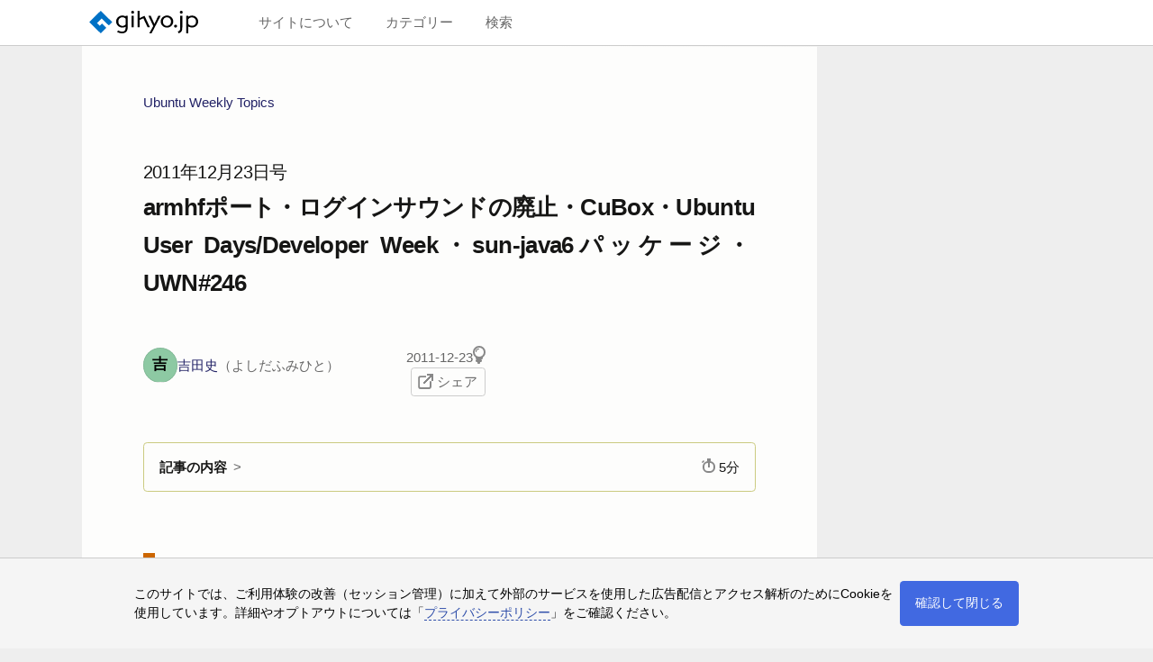

--- FILE ---
content_type: text/html; charset=UTF-8
request_url: https://gihyo.jp/admin/clip/01/ubuntu-topics/201112/23
body_size: 13876
content:
<!DOCTYPE html>
<html lang="ja">

<head>
  <meta http-equiv="Content-Type" content="text/html; charset=UTF-8">
  <title>2011年12月23日号　armhfポート・ログインサウンドの廃止・CuBox・Ubuntu User Days/Developer Week・sun-java6パッケージ・UWN#246 | gihyo.jp</title>
  <meta name="viewport" content="width=device-width, initial-scale=1.0">

  <meta name="description" content="Ubuntu 11.04/11.10で新しく採用されたUnity環境には、多くのキーボードショートカットが準備されています。12.04フェーズでは、なんらかの操作（現在検討中）を行うと操作ガイドが表示される機能が準備される予定です。">
  <meta name="keywords" content="技術評論社,gihyo.jp,OS,Ubuntu,Precise Pangolin">
  <meta http-equiv="Content-Script-Type" content="text/javascript">
  <meta http-equiv="Content-Style-Type" content="text/css">
  <meta name="twitter:card" content="summary_large_image">
  <meta name="twitter:site" content="@gihyojp">
  <meta property="og:type" content="article">
  <meta id="mdTitle" property="og:title" itemprop="headline" content="2011年12月23日号　armhfポート・ログインサウンドの廃止・CuBox・Ubuntu User Days/Developer Week・sun-java6パッケージ・UWN#246 | gihyo.jp">
  <meta id="mdDescription" property="og:description" itemprop="description" content="Ubuntu 11.04/11.10で新しく採用されたUnity環境には、多くのキーボードショートカットが準備されています。12.04フェーズでは、なんらかの操作（現在検討中）を行うと操作ガイドが表示される機能が準備される予定です。">
  <meta id="mdImage" property="og:image" itemprop="image" content="https://gihyo.jp/assets/images/ICON/2022/1903_ubuntu-topics.png">
  <meta id="mdPublished" property="article:published_time" itemprop="datePublished" content="2011-12-23T11:37:00+09:00">
  <meta property="og:url" content="https://gihyo.jp/admin/clip/01/ubuntu-topics/201112/23">
  <meta property="og:site_name" content="gihyo.jp">
  <meta property="fb:app_id" content="185201618169441">

  <link rel="canonical" href="https://gihyo.jp/admin/clip/01/ubuntu-topics/201112/23">
  <link rel="icon" href="/favicon.ico" type="image/x-icon">
  <link rel="icon" href="/favicon.svg" size="any" type="image/svg+xml">
  <link rel="apple-touch-icon" href="/apple-touch-icon.png">
  <link rel="manifest" href="/manifest.webmanifest">
  <link rel="me" href="https://www.threads.net/@gihyojp">

  <link rel="preconnect" href="https://adservice.google.co.jp">
  <link rel="preconnect" href="https://adservice.google.com">
  <link rel="preconnect" href="https://securepubads.g.doubleclick.net">
  <link rel="preconnect" href="https://tpc.googlesyndication.com">
  <link rel="preconnect" href="https://www.google-analytics.com">
  <link rel="preconnect" href="https://www.googletagmanager.com">

  <link rel="alternate" type="application/rss+xml" title="gihyo.jp RSS1.0" href="/feed/rss1">
  <link rel="alternate" type="application/rss+xml" title="gihyo.jp RSS2.0" href="/feed/rss2">
  <link rel="alternate" type="application/atom+xml" title="gihyo.jp Atom" href="/feed/atom">

  <link rel="stylesheet" href="/assets/templates/gihyojp2022/css/destyle.css">
  <link rel="stylesheet" href="/assets/templates/gihyojp2022/css/style.css?1118">
  <script src="/assets/templates/gihyojp2022/js/frame.js?0318" defer></script>
  <!-- Global site tag (gtag.js) - Google Analytics -->
  <script async src="https://www.googletagmanager.com/gtag/js?id=G-DL906V3TN7"></script>
  <script>
    window.dataLayer = window.dataLayer || [];
    function gtag(){dataLayer.push(arguments);}
    gtag('js', new Date());

    gtag('config', 'G-DL906V3TN7');
  </script>
  <script async src="https://securepubads.g.doubleclick.net/tag/js/gpt.js"></script>
  <script defer>
    window.googletag = window.googletag || {cmd: []};
    googletag.cmd.push(function() {
      googletag.defineSlot('/33530947/gihyojp2022/gihyojp2022-rectangle', [[300, 300], [336, 280], [300, 250]], 'div-gpt-ad-1655366419081-0').addService(googletag.pubads());
      googletag.defineSlot('/33530947/gihyojp2022/gihyojp2022-list-top', [760, 118], 'div-gpt-ad-1655365898161-0').addService(googletag.pubads());
      googletag.defineSlot('/33530947/gihyojp2022/gihyojp2022-list-top2', [760, 118], 'div-gpt-ad-1655784111273-0').addService(googletag.pubads());
      googletag.defineSlot('/33530947/gihyojp2022/gihyojp2022-list-top3', [760, 118], 'div-gpt-ad-1655899234505-0').addService(googletag.pubads());
      googletag.defineSlot('/33530947/gihyojp2022/gihyojp2022-list-top4', [760, 118], 'div-gpt-ad-1655899273937-0').addService(googletag.pubads());
      googletag.defineSlot('/33530947/gihyojp2022/gihyojp2022-recommend1', [760, 280], 'div-gpt-ad-1655797225182-0').addService(googletag.pubads());
      googletag.defineSlot('/33530947/gihyojp2022/gihyojp2022-recommend2', [760, 280], 'div-gpt-ad-1655797258948-0').addService(googletag.pubads());
      googletag.defineSlot('/33530947/gihyojp2022/gihyojp2022-skyscraper', [[120, 600], [300, 600], [160, 600]], 'div-gpt-ad-1655944026899-0').addService(googletag.pubads());
      googletag.pubads().enableSingleRequest();
      googletag.pubads().collapseEmptyDivs();
      googletag.pubads().setTargeting('target', 'article');
      googletag.enableServices();
    });
  </script>
</head>

<body>

<header class="l-header">
  <div class="l-header__wrapper">
    <h1 class="l-header__site-logo"><a href="/">
      <svg xmlns="http://www.w3.org/2000/svg" viewBox="0 0 473 100"><g><title>gihyo.jp</title><desc>サイトのロゴ</desc></g><path class="m-logo-color--k" d="M182.3,6.35C182.3,2.56,185.07,0,188.65,0c3.79,0,6.25,2.66,6.25,6.35s-2.66,6.25-6.25,6.25-6.35-2.66-6.35-6.25Z"/><rect class="m-logo-color--k" x="184" y="22.04" width="9.2" height="51.08"/><polygon class="m-logo-color--k" points="261.03 99.59 278.06 67.74 257 22.04 267.12 22.04 282.92 57.92 300.16 22.04 310.38 22.04 270.94 99.59 261.03 99.59"/><path class="m-logo-color--k" d="M337.86,20.89c-15.38,0-27.36,11.79-27.36,26.89s11.98,26.78,27.26,26.78,27.15-12,27.15-26.78-11.77-26.89-27.05-26.89Zm-.31,46.12c-9.19,0-17.55-7.96-17.55-18.92s7.33-19.44,17.76-19.44c9.5,0,17.55,7.96,17.55,19.13s-7.23,19.23-17.76,19.23Z"/><path class="m-logo-color--k" d="M374.98,74.56c-3.51,0-6.4-3.1-6.4-6.31,0-3.62,2.89-6.52,6.4-6.52s6.4,2.9,6.4,6.52c0,3.21-2.79,6.31-6.4,6.31Z"/><path class="m-logo-color--k" d="M393.32,6.36C393.32,2.57,396.08,0,399.67,0c3.79,0,6.25,2.67,6.25,6.36s-2.66,6.26-6.25,6.26-6.35-2.67-6.35-6.26Z"/><path class="m-logo-color--k" d="M388.57,99.96l2.02-.96c13.59-6.46,13.59-12.26,13.59-33.86V22.04h-9.1v43.72c0,20.96-.08,21.2-8.41,25.19l-2.09,1,4,8.01Z"/><path class="m-logo-color--k" d="M157.99,22.23v2.22c-3.95-2.25-8.55-3.57-13.54-3.57-15.43,0-27.45,11.79-27.45,26.89s12.01,26.78,27.34,26.78c5.03,0,9.66-1.32,13.65-3.58v5.14c0,13.24-7.87,16.23-14.91,16.23s-13.98-2.69-17.71-5.27l-4.04,6.82c4.97,3.31,12.53,6.1,21.75,6.1,11.39,0,23.92-5.69,23.92-24.92V22.23h-9.01Zm-13.85,44.78c-9.22,0-17.61-7.96-17.61-18.92s7.35-19.44,17.81-19.44c5.43,0,10.39,2.59,13.65,6.89v24.98c-3.15,4.09-7.99,6.49-13.85,6.49Z"/><path class="m-logo-color--k" d="M421.17,99.81V22.25h9.17v3.61c4.52-3.06,9.93-4.71,15.65-4.71,15.14,0,27.01,11.7,27.01,26.63s-11.91,26.53-27.11,26.53c-5.68,0-11.04-1.63-15.54-4.66v30.16h-9.17Zm9.17-42.01c3.23,5.49,8.92,8.75,15.33,8.75,11.03,0,18.15-7.37,18.15-18.77,0-10.64-7.71-18.67-17.94-18.67-6.79,0-12.42,3.1-15.54,8.53v20.15Z"/><path class="m-logo-color--k" d="M242.4,26.95l-2.18-4.73-20.93,9.71V0h-9.09V73.11h9.09V40.6l15.9-7.37,18.38,39.89s9.98-.13,10.11,0l-21.28-46.17Z"/><polygon class="m-logo-color--b" points="74.56 75.44 55.78 56.67 45.85 66.6 33.73 54.48 54.15 34.06 85.08 64.93 100 50 50 0 0 50 50 100 74.56 75.44"/></svg>
    </a></h1>
    <nav class="l-header__site-nav">
      <label for="topburger" class="topmenu__label-text">メニュー</label><button id="topburger" class="topmenu__label" title="メニュー"><i class="m-burger"></i></button>
      <div class="topmenu__wrapper">
        <div class="topmenu__container">

          <div class="topmenu__search">
            <h2>検索</h2>
            <div class="list-wrapper">
              <div class="searchbox">
                <input type="search" name="query" placeholder="検索する用語を入力" aria-label="search-box">
                <button class="topmenu__search-button" aria-label="search-button"><i class="m-magnifier"></i></button>
              </div>
              <div class="searchbox--result"></div>
            </div>
          </div>

          <div class="topmenu__list">
            <h2>カテゴリー</h2>
            <div class="list-wrapper">
              <ul class="category-list">
                <li><a href="/list/category/OS・デスクトップ">OS・デスクトップ</a></li>
                <li><a href="/list/category/フロントエンド開発">フロントエンド開発</a></li>
                <li><a href="/list/category/バックエンド開発">バックエンド開発</a></li>
                <li><a href="/list/category/プログラミング一般">プログラミング一般</a></li>
                <li><a href="/list/category/機械学習・AI">機械学習・AI</a></li>
                <li><a href="/list/category/デバイス・IoT">デバイス・IoT</a></li>
                <li><a href="/list/category/科学・数学">科学・数学</a></li>
                <li><a href="/list/category/デザイン・イラスト">デザイン・イラスト</a></li>
                <li><a href="/list/category/ビジネススキル">ビジネススキル</a></li>
                <li><a href="/list/category/趣味・ネットサービス">趣味・ネットサービス</a></li>
              </ul>
            </div>
          </div>

          <div class="topmenu__list">
            <h2>サイトについて</h2>
            <div class="list-wrapper">
              <ul class="siteinfo-list">
                <li><a href="/about/site">このサイトについて</a></li>
                <li><a href="/about/privacy">プライバシーポリシー</a></li>
                <li><a href="/about/ad">広告掲載のご案内</a></li>
                <li><a href="/about/inquiry">お問い合わせ</a></li>
                <li class="list--punctuation"></li>
                <li><a href="/about/information#mailmagazine">メールマガジン</a></li>
                <li><a href="/about/information#feeds">RSSフィード</a></li>
                <li><a href="/about/information#social">SNS</a></li>
              </ul>
            </div>
          </div>

        </div>
      </div>
    </nav>
  </div>
</header>

<div class="l-content article">
  <div class="l-content__header"></div>
  <script src="/assets/templates/gihyojp2022/js/article.js?0411" defer></script>

  <div class="l-article" itemscope itemtype="https://schema.org/Article" itemref="mdTitle mdDescription mdImage mdPublished">

    <header class="l-article-header">

      <div class="l-cover-image">
        <div class="cover-image__wrapper">

        </div>
      </div>

      <div class="l-article-top">
        <div class="article-title">
          <p class="group"><a href="/list/group/Ubuntu-Weekly-Topics">Ubuntu Weekly Topics</a></p>
          <h1 class="main-title" itemprop="name"><span class="subtitle">2011年12月23日号</span><wbr>armhfポート・<wbr>ログインサウンドの<wbr>廃止・<wbr>CuBox・<wbr>Ubuntu User Days/<wbr>Developer Week・<wbr>sun-java6パッケージ・<wbr>UWN#246</h1>
        </div>
        <div class="article-information-wrapper">
          <div class="article-information">
            <ul class="author">
                <li itemprop="author" itemscope itemtype="http://schema.org/Person">
                  <span class="author__image"><i style="background:rgb(141,201,163);color:black;">吉</i></span>
                  <span class="author__text">
                    <span class="author__header"></span>
                    <a rel="author" itemprop="url" href="/author/%E5%90%89%E7%94%B0%E5%8F%B2"><span itemprop="name">吉田史</span><span class="ruby">（よしだふみひと）</span></a>
                    <span class="author__footer"></span>
                  </span>
                </li>
            </ul>
            <div class="article-status">
              <p class="tag"></p>
              <p class="date">2011-12-23</p>
              <button class="like" title="なるほど"><i class="m-light"><span class="m-light--plug"></span></i></button>
              <div class="share-wrapper"><i class="m-share"></i> シェア
                <div class="m-share--social">
                  <span class="twitter"><a href="https://twitter.com/share?url=https%3A%2F%2Fgihyo.jp%2Fadmin%2Fclip%2F01%2Fubuntu-topics%2F201112%2F23&text=2011%E5%B9%B412%E6%9C%8823%E6%97%A5%E5%8F%B7%E3%80%80armhf%E3%83%9D%E3%83%BC%E3%83%88%E3%83%BB%E3%83%AD%E3%82%B0%E3%82%A4%E3%83%B3%E3%82%B5%E3%82%A6%E3%83%B3%E3%83%89%E3%81%AE%E5%BB%83%E6%AD%A2%E3%83%BBCuBox%E3%83%BBUbuntu%20User%20Days%2FDeveloper%20Week%E3%83%BBsun-java6%E3%83%91%E3%83%83%E3%82%B1%E3%83%BC%E3%82%B8%E3%83%BBUWN%23246&hashtags=gihyojp" title="Xでシェアする" target="_blank"><img src="/assets/templates/gihyojp2022/images/x.svg" width="150" height="150" alt="" decoding="async" loading="lazy"></a></span>
                  <span class="facebook"><a href="https://www.facebook.com/share.php?u=https%3A%2F%2Fgihyo.jp%2Fadmin%2Fclip%2F01%2Fubuntu-topics%2F201112%2F23" title="Facebookでシェアする" target="_blank"><img src="/assets/templates/gihyojp2022/images/facebook.svg" width="150" height="150" alt="" decoding="async" loading="lazy"></a></span>
                  <span class="hatena"><a href="https://b.hatena.ne.jp/add?url=https%3A%2F%2Fgihyo.jp%2Fadmin%2Fclip%2F01%2Fubuntu-topics%2F201112%2F23&title=2011%E5%B9%B412%E6%9C%8823%E6%97%A5%E5%8F%B7%E3%80%80armhf%E3%83%9D%E3%83%BC%E3%83%88%E3%83%BB%E3%83%AD%E3%82%B0%E3%82%A4%E3%83%B3%E3%82%B5%E3%82%A6%E3%83%B3%E3%83%89%E3%81%AE%E5%BB%83%E6%AD%A2%E3%83%BBCuBox%E3%83%BBUbuntu%20User%20Days%2FDeveloper%20Week%E3%83%BBsun-java6%E3%83%91%E3%83%83%E3%82%B1%E3%83%BC%E3%82%B8%E3%83%BBUWN%23246" title="はてブに登録する" target="_blank"><img src="/assets/templates/gihyojp2022/images/hatena.svg" width="150" height="150" alt="" decoding="async" loading="lazy"></a></span>
                  <span class="copy"><button class="m-clipboard" title="クリップボードにコピーする" data-url="https://gihyo.jp/admin/clip/01/ubuntu-topics/201112/23" data-title="2011年12月23日号　armhfポート・ログインサウンドの廃止・CuBox・Ubuntu User Days/Developer Week・sun-java6パッケージ・UWN#246"></button></span>
                </div>
              </div>
            </div>
          </div>

          <div class="l-rectangle">
            <!-- /33530947/gihyojp2022/gihyojp2022-rectangle -->
            <div id='div-gpt-ad-1655366419081-0' style='min-width: 300px; min-height: 250px;'>
              <script>
                googletag.cmd.push(function() { googletag.display('div-gpt-ad-1655366419081-0'); });
              </script>
            </div>
          </div>

        </div>
      </div>
    </header>

    <aside class="l-article-contents">
      <p class="contents__header">
        <span class="contents__title">記事の内容</span>
        <span class="article-readingtime" title="読了の目安"><i class="m-stopwatch" data-time="5"><b class="m-stopwatch--hand"></b></i> 5分</span>
      </p>
      <ul class="contents__list"><li><a href="#sec1">Preciseの開発</a>
<ul>
<li><a href="#sec1_h1">Unityのショートカット一覧表示</a></li>
<li><a href="#sec1_h2">armel/<wbr>armhf</a></li>
<li><a href="#sec1_h3">ログインサウンドの廃止</a></li>
</ul></li>
<li><a href="#sec2">CuBOX</a></li>
<li><a href="#sec3">Ubuntu User Days / Ubuntu Developer Week</a></li>
<li><a href="#sec4">UWN#246</a></li>
<li><a href="#sec5">PartnerリポジトリからのSun JDK6の提供終了</a></li>
<li><a href="#sec6">その他のニュース</a></li>
<li><a href="#sec7">今週のセキュリティアップデート</a></li></ul>
    </aside>

    <article class="l-article-main">


<h2 id="sec1">Preciseの開発</h2>

<h3 id="sec1_h1">Unityのショートカット一覧表示</h3>
<p id="sec1_p1">Ubuntu 11.<wbr>04/<wbr>11.<wbr>10で新しく採用されたUnity環境には、<wbr>多くのキーボードショートカットが準備されています。しかしながら、<wbr>ユーザーインターフェースとして十分な誘導が行われていないため、<wbr>たいていのユーザーの手元では使われないままとなっています。</p>
<p id="sec1_p2">この問題への草の根的な対応として、<wbr>Unity環境で利用できる<a href="http://askubuntu.com/questions/28086/what-are-unitys-keyboard-and-mouse-shortcuts" target="_blank">ショートカット一覧＆それを記載した壁紙</a>が用意されていますが、<wbr>これだけでは<a href="https://bugs.launchpad.net/ayatana-design/+bug/855532" target="_blank">問題は解決しきれていません</a>でした。12.<wbr>04フェーズでは、<wbr>こうした<wbr>「操作を記載したガイド」<wbr>がUnityそのものに組み込まれ、<wbr>なんらかの操作<wbr>（現在検討中）<wbr>を行うと<a href="http://news.softpedia.com/news/Ubuntu-12-04-LTS-Will-Have-a-Unity-Shortcuts-Hint-240079.shtml" target="_blank">操作ガイドが表示される</a>機能が準備される予定です。</p>

<h3 id="sec1_h2">armel/<wbr>armhf</h3>
<p id="sec1_p3">Ubuntuの開発では、<wbr>節目節目で<wbr>「全パッケージを、<wbr>現在の環境で再ビルドすることができるか」<wbr>というテストが行われます。主な目的は、<wbr>ビルド不能になってしまったパッケージの洗い出しです。たとえば<wbr>「特定のパッケージが更新されてしまうとビルドできない」<wbr><span style="font-feature-settings:'palt'">「</span>⁠パッケージAをビルドするためにはパッケージBのバージョンXXが必要だが、<wbr>パッケージCはバージョンXXになるとビルドに失敗する」<wbr>などといった、<wbr>矛盾した状態はしばしば起きてしまうため、<wbr>これを早期に発見し、<wbr>可能であれば解決する、<wbr>というわけです。</p>
<p id="sec1_p4">こうした再ビルドテストが、<wbr>Preciseフェーズでも<a href="https://lists.ubuntu.com/archives/ubuntu-devel-announce/2011-December/000920.html" target="_blank">行われています</a>。結果そのものは比較的<wbr>「いつもの」<wbr>ものでしたが、<wbr>ポイントはarmhf<wbr>（ARM Hardware Float）<wbr>アーキテクチャでもビルドテストが行われていることです。</p>
<p id="sec1_p5">UbuntuのARMポートはDebianのarmelポートをベースに、<wbr>ARMv7を前提としたビルドオプションを与えたものが基本です。浮動小数点演算<wbr>（Float）<wbr>のコードはソフトウェアベースとなり、<wbr>最近のARMのハードウェア浮動小数点演算ユニットは使われていない状態でした。当然ながらこれはFloat処理の性能を劣化させるため、<wbr>ARM環境での特定の処理、<wbr>特にマルチメディア関連の処理において不利な要素となっています。</p>
<p id="sec1_p6">このため、<wbr>Ubuntuでは12.<wbr>04ないし<wbr>「その次」<wbr>において、<wbr><a href="https://wiki.linaro.org/Linaro-arm-hardfloat" target="_blank">Linaroと協働しつつ</a>、<wbr>Debian Wheezy<wbr>（DebianではWheezyからarmhfがサポートされます）<wbr>の様子を見ながら、<wbr>armhfアーキテクチャがサポートされる予定です。現時点でのビルド結果はあまり良くなく、<wbr>armelでは動作するものがarmhfでは失敗しているものが相当数存在する状態ですが、<wbr>テストが行えないほどひどい状態でもないため<wbr>（あきらかに見通しが悪ければそもそもテストされません⁠<span style="font-feature-settings:'palt'">）</span>⁠、<wbr>今後に期待が持てる状態となっています。</p>

<h3 id="sec1_h3">ログインサウンドの廃止</h3>
<p id="sec1_p7">Ubuntuの特徴のひとつとして、<wbr><span style="font-feature-settings:'palt'">「</span>⁠太鼓の音」<wbr>をベースにしたエキゾチックなログイン音があります。……が、<wbr>12.<wbr>04ではこれと<a href="http://jeremy.bicha.net/2011/12/18/ubuntu-12-04-now-with-quieter-logins/" target="_blank">お別れする</a>ことになりそうです。主な理由は<wbr>「ログインサウンドは、<wbr>起動に長い時間がかかっていた時代の遺物だ」<wbr>ということで、<wbr>高速な環境では10秒、<wbr>HDDベースの環境でもせいぜい30秒で起動するUbuntuにとっては、<wbr>もはや不要なものだ、<wbr>というものです。</p>
<p id="sec1_p8">なお、<wbr><span style="font-feature-settings:'palt'">「</span>⁠デフォルトでは音が鳴らない」<wbr>という設定へ切り替える形なので、<wbr>愛着があれば有効にすることは可能です<wbr><a href="#fn1" id="fn-ref1" class="fn-noteref" role="doc-noteref">[1]</a>⁠。</p>

<aside class="fn" role="doc-footnote" id="fn1"><p><a href="#fn-ref1" class="fn-backlink" role="doc-backlink">[1]</a>現状では<wbr>「そういう風にしたい」<wbr>という表明が行われ、<wbr>実際に<wbr>「やってみる」<wbr>というフェーズで、<wbr>ここから議論の行方によっては話がひっくり返る可能性もあります。</p></aside>

<h2 id="sec2">CuBOX</h2>
<p id="sec2_p1">Ubuntuが利用できる小さなコンピューターにまた仲間が増えました。<a href="http://www.solid-run.com/company" target="_blank">Solid-Run</a>が提供する<a href="http://www.solid-run.com/news" target="_blank">CuBox</a>は、<wbr>55mm x 55mm x 42mmのサイズにARMADA 510と1GBメモリ・<wbr>1GbEを詰め込んだ超小型PCです。HDMI出力もあるので、<wbr>簡易デスクトップやメディアプレイヤーとして動作させることができそうです。<wbr><span style="font-feature-settings:'palt'">「</span>⁠デモンストレーション用」<wbr>にUbuntuが導入されており、<wbr>超小型・<wbr>低消費電力<wbr>（Typicial 3W）<wbr>マシンとして利用できるでしょう。</p>
<p id="sec2_p2">最大のポイントはその価格で、<wbr>99ユーロ or 135USドルで販売されています。送料も込みで15,000円以下で小型マシンが入手できることになります。</p>
<p id="sec2_p3">主なスペックは以下の通りです。</p>

<ul id="sec2_o1">
<li id="sec2_l1">Marvell ARMADA 510(ARMv7) / 800MHz<wbr><a href="#fn2" id="fn-ref2" class="fn-noteref" role="doc-noteref">[2]</a></li>
<li id="sec2_l2">1GB DDR3</li>
<li id="sec2_l3">HDMI出力</li>
<li id="sec2_l4">1Gb Ethernet</li>
<li id="sec2_l5">USB2.<wbr>0 x2</li>
<li id="sec2_l6">eSATA (3Gbps)</li>
<li id="sec2_l7">IR受信機</li>
<li id="sec2_l8">SPDIF Output</li>
<li id="sec2_l9">microSD (Internal Storage)</li>
<li id="sec2_la">Debug/<wbr>Recovery用microUSB</li>
</ul>

<p id="sec2_p4"><a href="http://www.linuxfordevices.com/c/a/News/SolidRun-CuBox/" target="_blank">LinuxForDevicesの記事</a>でインターフェースを確認できます。より詳しいスペックが必要な場合、<wbr><a href="http://www.solid-run.com/images/CuBox/product%20brief.pdf" target="_blank">詳細なスペックシートのPDF</a>を参照してください<wbr><a href="#fn3" id="fn-ref3" class="fn-noteref" role="doc-noteref">[3]</a>⁠。</p>

<aside class="fn" role="doc-footnote" id="fn2"><p><a href="#fn-ref2" class="fn-backlink" role="doc-backlink">[2]</a>ARMADA 510はdualcore CPUを搭載したSoCです。<a href="http://www.solid-run.com/products/cubox" target="_blank">こちらのページ</a>の詳細情報を参照してください。</p></aside>

<h2 id="sec3">Ubuntu User Days / Ubuntu Developer Week</h2>

<p id="sec3_p1">来年1月に、<wbr>Ubuntu User DaysとUbuntu Developer Weekという二つのイベントが行われます。</p>
<p id="sec3_p2"><a href="https://wiki.ubuntu.com/UserDays" target="_blank">Ubuntu User Days</a>は、<wbr><span style="font-feature-settings:'palt'">「</span>⁠Ubuntuを使い始めたユーザー」<wbr>向けのオンラインセッションです。Ubuntuのインストール方法・<wbr>定番ソフトウェアの利用・<wbr>問題解決の方法といった、<wbr><span style="font-feature-settings:'palt'">「</span>⁠初心者が知っていると幸せになれること」<wbr>を中心にしたセッションが行われます。</p>
<p id="sec3_p3"><a href="https://wiki.ubuntu.com/UbuntuDeveloperWeek/Timetable" target="_blank">Ubuntu Developer Week</a>は、<wbr>Ubuntuの開発者とユーザーが交流する<wbr>「お祭り」<wbr>で、<wbr><span style="font-feature-settings:'palt'">「</span>⁠開発に関わろうと思っている人から開発者に質問をする」<wbr>ことを目的としたイベントです。</p>
<p id="sec3_p4">いずれのイベントもIRC上で行われるため、<wbr>IRCクライアントか、<wbr>IRCのWebクライアントを用いて参加する必要がありますが、<wbr>やりとりは平易な英語で行われているため、<wbr>参加はそれほど難しくありません。また、<wbr>イベント後にはセッションのログが公開されます。</p>

<dl id="sec3_o1">
<dt id="sec3_l1">Ubuntu User Days</dt>
<dd><ul id="sec3_o2">
<li id="sec3_l2">2012年1月14日 - 1月15日</li>
<li id="sec3_l3">IRC #ubuntu-classroom</li>
<li id="sec3_l4">see also: <a href="https://wiki.ubuntu.com/UserDays/JoiningIn" target="_blank">https://<wbr>wiki.<wbr>ubuntu.<wbr>com/<wbr>UserDays/<wbr>JoiningIn</a></li>
</ul></dd>

<dt id="sec3_l5">Ubuntu Developer Week</dt>
<dd><ul id="sec3_o3">
<li id="sec3_l6">2012年1月31日 - 2月3日</li>
<li id="sec3_l7">IRC #ubuntu-classroom</li>
<li id="sec3_l8">see also: <a href="https://wiki.ubuntu.com/UbuntuDeveloperWeek/JoiningIn" target="_blank">https://<wbr>wiki.<wbr>ubuntu.<wbr>com/<wbr>UbuntuDeveloperWeek/<wbr>JoiningIn</a></li>
</ul></dd>
</dl>

<h2 id="sec4">UWN#246</h2>
<p id="sec4_p1">Ubuntu Weekly Newsletter <a href="https://wiki.ubuntu.com/UbuntuWeeklyNewsletter/Issue246" target="_blank">#246</a>がリリースされました。</p>

<h2 id="sec5">PartnerリポジトリからのSun JDK6の提供終了</h2>
<p id="sec5_p1">これまでCanonicalのpartnerリポジトリから提供されていた、<wbr>Oracle Sun JDK6パッケージ<wbr>（*sun-java6*）<wbr>の提供が終了になりました。JAVA実行環境が必要な場合、<wbr>以下の記述を参考に対処を行なってください。</p>

<ul id="sec5_o1">
<li id="sec5_l1"><a href="https://lists.ubuntu.com/archives/ubuntu-jp/2011-December/003966.html" target="_blank">https://<wbr>lists.<wbr>ubuntu.<wbr>com/<wbr>archives/<wbr>ubuntu-jp/<wbr>2011-December/<wbr>003966.<wbr>html</a></li>
<li id="sec5_l2"><a href="https://lists.ubuntu.com/archives/ubuntu-security-announce/2011-December/001528.html" target="_blank">https://<wbr>lists.<wbr>ubuntu.<wbr>com/<wbr>archives/<wbr>ubuntu-security-announce/<wbr>2011-December/<wbr>001528.<wbr>html</a></li>
</ul>

<h2 id="sec6">その他のニュース</h2>
<ul id="sec6_o1">
<li id="sec6_l1">12.<wbr>04のEmpathyでは<a href="http://www.omgubuntu.co.uk/2011/12/empathy-with-msn-xmpp-support-lands-in-ubuntu-12-04/" target="_blank">MSN XMPPベースのチャットがサポート</a>されるようになります。</li>
<li id="sec6_l2">Unisonでサーバー間で<a href="http://www.howtoforge.com/setting-up-unison-file-synchronization-between-two-servers-on-ubuntu-11.10" target="_blank">ファイル同期を取る方法</a>。</li>
<li id="sec6_l3">EtherpadをDebian/<wbr>Ubuntuで<a href="http://feeding.cloud.geek.nz/2011/12/installing-etherpad-on-debianubuntu.html" target="_blank">利用する方法</a>。</li>
<li id="sec6_l4">vmware-view-clientがpartnerリポジトリに<a href="https://lists.ubuntu.com/archives/oneiric-changes/2011-December/011634.html" target="_blank">含められました</a>。</li>
<li id="sec6_l5"><a href="http://www.barnesandnoble.com/p/nook-tablet-barnes-noble/1104687969" target="_blank">NOOK Tablet</a>で<a href="http://www.omgubuntu.co.uk/2011/12/ubuntu-running-on-the-nook-tablet/" target="_blank">Ubuntuを動かす</a>方法。</li>
</ul>

<h2 id="sec7">今週のセキュリティアップデート</h2>
<dl id="sec7_o1">
<dt id="sec7_l1"><a href="http://www.ubuntu.com/usn/usn-1307-1" target="_blank">usn-1307-1</a>：PHPのセキュリティアップデート</dt>
<dd><ul id="sec7_o2">
<li id="sec7_l2">https://<wbr>lists.<wbr>ubuntu.<wbr>com/<wbr>archives/<wbr>ubuntu-security-announce/<wbr>2011-December/<wbr>001525.<wbr>html</li>
<li id="sec7_l3">Ubuntu 11.<wbr>10・<wbr>11.<wbr>04・<wbr>10.<wbr>10・<wbr>10.<wbr>04 LTS・<wbr>8.<wbr>04 LTS用のアップデータがリリースされています。<a href="http://cve.mitre.org/cgi-bin/cvename.cgi?name=CVE-2011-4566" target="_blank">CVE-2011-4566</a>を修正します。</li>
<li id="sec7_l4">PHPがJPEGファイルに含まれるEXIFヘッダを扱う際、<wbr>EXIFヘッダ内に特定の細工を行うことで、<wbr>本来秘匿すべき情報にへのアクセス・<wbr>クラッシュの誘発が可能です。</li>
<li id="sec7_l5">対処方法：通常の場合、<wbr>アップデータを適用することで問題を解決できます。</li>
</ul></dd>

<dt id="sec7_l6"><a href="http://www.ubuntu.com/usn/usn-1308-1" target="_blank">usn-1308-1</a>：bzip2のセキュリティアップデート</dt>
<dd><ul id="sec7_o3">
<li id="sec7_l7">https://<wbr>lists.<wbr>ubuntu.<wbr>com/<wbr>archives/<wbr>ubuntu-security-announce/<wbr>2011-December/<wbr>001526.<wbr>html </li>
<li id="sec7_l8">Ubuntu 11.<wbr>10・<wbr>11.<wbr>04・<wbr>10.<wbr>10・<wbr>10.<wbr>04 LTS・<wbr>8.<wbr>04 LTS用のアップデータがリリースされています。<a href="http://cve.mitre.org/cgi-bin/cvename.cgi?name=CVE-2011-4089" target="_blank">CVE-2011-4089</a>を修正します。</li>
<li id="sec7_l9">bzip2が一時ファイルを作成する方法に問題があり、<wbr>古典的なrace conditionによる攻撃が可能でした。</li>
<li id="sec7_la">対処方法：通常の場合、<wbr>アップデータを適用することで問題を解決できます。ただし、<wbr>bzexe形式の自己展開アーカイブを作成していた場合、<wbr>自己展開アーカイブ内にも脆弱なコードが含まれています。bzexe形式のアーカイブの再作成が必要です。</li>
</ul></dd>

<dt id="sec7_lb"><a href="http://www.ubuntu.com/usn/usn-1309-1" target="_blank">usn-1309-1</a>：DHCPのセキュリティアップデート</dt>
<dd><ul id="sec7_o4">
<li id="sec7_lc">https://<wbr>lists.<wbr>ubuntu.<wbr>com/<wbr>archives/<wbr>ubuntu-security-announce/<wbr>2011-December/<wbr>001527.<wbr>html</li>
<li id="sec7_ld">Ubuntu 11.<wbr>10・<wbr>11.<wbr>04用のアップデータがリリースされています。<a href="http://cve.mitre.org/cgi-bin/cvename.cgi?name=CVE-2011-4539" target="_blank">CVE-2011-4539</a>を修正します。</li>
<li id="sec7_le">isc-dhcpdによって構成されたDHCPサーバが、<wbr>一定の形式の正規表現を含むパケットを受け取った場合、<wbr>クラッシュする可能性があります。悪意ある第三者がDHCPサーバへの攻撃手法として利用することが可能です。</li>
<li id="sec7_lf">対処方法：通常の場合、<wbr>アップデータを適用することで問題を解決できます。</li>
</ul></dd>

<dt id="sec7_lg"><a href="http://www.ubuntu.com/usn/usn-1310-1" target="_blank">usn-1310-1</a>：libarchiveのセキュリティアップデート</dt>
<dd><ul id="sec7_o5">
<li id="sec7_lh">https://<wbr>lists.<wbr>ubuntu.<wbr>com/<wbr>archives/<wbr>ubuntu-security-announce/<wbr>2011-December/<wbr>001529.<wbr>html</li>
<li id="sec7_li">Ubuntu 11.<wbr>10・<wbr>11.<wbr>04・<wbr>10.<wbr>10・<wbr>10.<wbr>04 LTS用のアップデータがリリースされています。<a href="http://cve.mitre.org/cgi-bin/cvename.cgi?name=CVE-2011-1777" target="_blank">CVE-2011-1777</a>, <a href="http://cve.mitre.org/cgi-bin/cvename.cgi?name=CVE-2011-1778" target="_blank">CVE-2011-1778</a>を修正します。</li>
<li id="sec7_lj"><a href="http://cve.mitre.org/cgi-bin/cvename.cgi?name=CVE-2011-1777" target="_blank">CVE-2011-1777</a>はlibarchiveのISO-9660ファイル形式ハンドラの問題、<wbr><a href="http://cve.mitre.org/cgi-bin/cvename.cgi?name=CVE-2011-1778" target="_blank">CVE-2011-1778</a>はlibarchiveのTarファイルハンドラの問題で、<wbr>いずれも任意のコードの実行・<wbr>クラッシュの誘発が可能です。</li>
<li id="sec7_lk">対処方法：通常の場合、<wbr>アップデータを適用することで問題を解決できます。</li>
</ul></dd>

<dt id="sec7_ll"><a href="http://www.ubuntu.com/usn/usn-1311-1" target="_blank">usn-1311-1</a>：Linux kernelのセキュリティアップデート</dt>
<dd><ul id="sec7_o6">
<li id="sec7_lm">https://<wbr>lists.<wbr>ubuntu.<wbr>com/<wbr>archives/<wbr>ubuntu-security-announce/<wbr>2011-December/<wbr>001530.<wbr>html</li>
<li id="sec7_ln">Ubuntu 10.<wbr>04 LTS用のアップデータがリリースされています。<a href="http://cve.mitre.org/cgi-bin/cvename.cgi?name=CVE-2011-1162" target="_blank">CVE-2011-1162</a>, <a href="http://cve.mitre.org/cgi-bin/cvename.cgi?name=CVE-2011-4077" target="_blank">CVE-2011-4077</a>, <a href="http://cve.mitre.org/cgi-bin/cvename.cgi?name=CVE-2011-4081" target="_blank">CVE-2011-4081</a>, <a href="http://cve.mitre.org/cgi-bin/cvename.cgi?name=CVE-2011-4132" target="_blank">CVE-2011-4132</a>, <a href="http://cve.mitre.org/cgi-bin/cvename.cgi?name=CVE-2011-4326" target="_blank">CVE-2011-4326</a>, <a href="http://cve.mitre.org/cgi-bin/cvename.cgi?name=CVE-2011-4330" target="_blank">CVE-2011-4330</a>を修正します。</li>
<li id="sec7_lo">対処方法：アップデータを適用の上、<wbr>システムを再起動してください。</li>
<li id="sec7_lp">備考：備考：ABIの変更を伴いますので、<wbr>カーネルモジュールを自分でコンパイルしている場合は再コンパイルが必要です。カーネルモジュール関連のパッケージ<wbr>（標準ではlinux-restricted-modules, linux-backport-modules, linux-ubuntu-modulesなど）<wbr>は依存性により自動的にアップデートされるので、<wbr>通常はそのままアップデートの適用を行えば対応できます。</li>
</ul></dd>

<dt id="sec7_lq"><a href="http://www.ubuntu.com/usn/usn-1312-1" target="_blank">usn-1312-1</a>：Linux kernelのセキュリティアップデート</dt>
<dd><ul id="sec7_o7">
<li id="sec7_lr">https://<wbr>lists.<wbr>ubuntu.<wbr>com/<wbr>archives/<wbr>ubuntu-security-announce/<wbr>2011-December/<wbr>001531.<wbr>html</li>
<li id="sec7_ls">Ubuntu 11.<wbr>04用のアップデータがリリースされています。<a href="http://cve.mitre.org/cgi-bin/cvename.cgi?name=CVE-2011-4077" target="_blank">CVE-2011-4077</a>, <a href="http://cve.mitre.org/cgi-bin/cvename.cgi?name=CVE-2011-4081" target="_blank">CVE-2011-4081</a>, <a href="http://cve.mitre.org/cgi-bin/cvename.cgi?name=CVE-2011-4132" target="_blank">CVE-2011-4132</a>, <a href="http://cve.mitre.org/cgi-bin/cvename.cgi?name=CVE-2011-4330" target="_blank">CVE-2011-4330</a>を修正します。</li>
<li id="sec7_lt">対処方法：アップデータを適用の上、<wbr>システムを再起動してください。</li>
</ul></dd>

<dt id="sec7_lu"><a href="http://www.ubuntu.com/usn/usn-1313-1" target="_blank">usn-1313-1</a>：Linux Kernel (Oneiric backport) のセキュリティアップデート</dt>
<dd><ul id="sec7_o8">
<li id="sec7_lv">https://<wbr>lists.<wbr>ubuntu.<wbr>com/<wbr>archives/<wbr>ubuntu-security-announce/<wbr>2011-December/<wbr>001532.<wbr>html</li>
<li id="sec7_lw">Ubuntu 10.<wbr>04 LTS用の3.<wbr>0カーネルのアップデータがリリースされています。<a href="http://cve.mitre.org/cgi-bin/cvename.cgi?name=CVE-2011-4081" target="_blank">CVE-2011-4081</a>を修正します。</li>
<li id="sec7_lx">対処方法：アップデータを適用の上、<wbr>システムを再起動してください。</li>
</ul></dd>

<dt id="sec7_ly"><a href="http://www.ubuntu.com/usn/usn-1314-1" target="_blank">usn-1314-1</a>：Python 3のセキュリティアップデート</dt>
<dd><ul id="sec7_o9">
<li id="sec7_lz">https://<wbr>lists.<wbr>ubuntu.<wbr>com/<wbr>archives/<wbr>ubuntu-security-announce/<wbr>2011-December/<wbr>001533.<wbr>html</li>
<li id="sec7_lA">Ubuntu 11.<wbr>04・<wbr>10.<wbr>10・<wbr>10.<wbr>04 LTS用のアップデータがリリースされています。<a href="http://cve.mitre.org/cgi-bin/cvename.cgi?name=CVE-2010-3493" target="_blank">CVE-2010-3493</a>, <a href="http://cve.mitre.org/cgi-bin/cvename.cgi?name=CVE-2011-1521" target="_blank">CVE-2011-1521</a>を修正します。</li>
<li id="sec7_lB"><a href="http://cve.mitre.org/cgi-bin/cvename.cgi?name=CVE-2010-3493" target="_blank">CVE-2010-3493</a>はPythonのsmtpdモジュールに含まれる問題で、<wbr>一定条件下でクラッシュが生じます。</li>
<li id="sec7_lC"><a href="http://cve.mitre.org/cgi-bin/cvename.cgi?name=CVE-2011-1521" target="_blank">CVE-2011-1521</a>はPythonのurllibの問題で、<wbr>file://スキーマにローカルパスを指定することで、<wbr>本来外部に送出されるべきでないファイルの露出・<wbr>クラッシュを誘発できる問題です。</li>
<li id="sec7_lD">対処方法：通常の場合、<wbr>アップデータを適用することで問題を解決できます。ただし、<wbr>Python製の常駐プロセスが存在し、<wbr>かつ、<wbr>当該プロセスがurllibかsmtpモジュールをロードしている場合、<wbr>該当するプロセスを再起動する必要があります。</li>
</ul></dd>

<dt id="sec7_lE"><a href="http://www.ubuntu.com/usn/usn-1315-1" target="_blank">usn-1315-1</a>：JasPerのセキュリティアップデート</dt>
<dd><ul id="sec7_oa">
<li id="sec7_lF">https://<wbr>lists.<wbr>ubuntu.<wbr>com/<wbr>archives/<wbr>ubuntu-security-announce/<wbr>2011-December/<wbr>001534.<wbr>html</li>
<li id="sec7_lG">Ubuntu 11.<wbr>10・<wbr>11.<wbr>04・<wbr>10.<wbr>10・<wbr>10.<wbr>04 LTS用のアップデータがリリースされています。<a href="http://cve.mitre.org/cgi-bin/cvename.cgi?name=CVE-2011-4516" target="_blank">CVE-2011-4516</a>, <a href="http://cve.mitre.org/cgi-bin/cvename.cgi?name=CVE-2011-4517" target="_blank">CVE-2011-4517</a>を修正します。</li>
<li id="sec7_lH">JasPerに含まれるJPEG-2000画像ファイルの取扱いにおいて、<wbr>ヒープバッファオーバーフローを伴う問題がありました。これにより、<wbr>悪意ある加工を施したJPEG-2000ファイルを読み込ませることで、<wbr>任意のコードの実行・<wbr>クラッシュの誘発が可能です。</li>
<li id="sec7_lI">対処方法：通常の場合、<wbr>アップデータを適用することで問題を解決できます。</li>
</ul></dd>
</dl>
    </article>

    <aside class="l-article-status">
      <ul class="article-category">
<li class="m-category"><a href="/list/category/OS%E3%83%BB%E3%83%87%E3%82%B9%E3%82%AF%E3%83%88%E3%83%83%E3%83%97#rt:/admin/clip/01/ubuntu-topics/201112/23">OS・デスクトップ</a></li>

      </ul>
    <p class="article-bottom-group"><a href="/list/group/Ubuntu-Weekly-Topics">同じ記事グループをもっと見る</a></p>
    </aside>
  </div>

  <div class="l-article-sidecontents"></div>

  <div class="l-article-subcontents">
    <div class="l-relcontents">
      <p class="l-relcontents__title">おすすめ記事</p>
      <ul class="m-listitem m-listitem--card-style">
        <li class="m-listitem--ad">
          <!-- /33530947/gihyojp2022/gihyojp2022-recommend1 -->
          <div id='div-gpt-ad-1655797225182-0' style='min-width: 242px; min-height: 280px;'>
            <script>
              googletag.cmd.push(function() { googletag.display('div-gpt-ad-1655797225182-0'); });
            </script>
          </div>
        </li>

        <li class="m-listitem--ad">
          <!-- /33530947/gihyojp2022/gihyojp2022-recommend2 -->
          <div id='div-gpt-ad-1655797258948-0' style='min-width: 242px; min-height: 280px;'>
            <script>
              googletag.cmd.push(function() { googletag.display('div-gpt-ad-1655797258948-0'); });
            </script>
          </div>
        </li>
      </ul>
    </div>
  </div>

  <div class="l-article-footer">
    <div class="l-contents-list">
      <p class="l-contents-list__title">記事・ニュース一覧</p>
      <ul class="m-listitem">
      </ul>
    </div>

    <div class="l-skyscraper">
      <!-- /33530947/gihyojp2022/gihyojp2022-skyscraper -->
      <div id='div-gpt-ad-1655944026899-0' style='min-width: 120px; min-height: 600px;'>
        <script>
          googletag.cmd.push(function() { googletag.display('div-gpt-ad-1655944026899-0'); });
        </script>
      </div>
    </div>
  </div>

</div>
<footer class="l-footer">
<div class="l-footer__wrapper">
  <a href="/book">
    <svg xmlns="http://www.w3.org/2000/svg" viewBox="0 0 139.3 22.05" class="footer__logo"><g><title>技術評論社</title><desc>運営元のロゴ</desc></g><polyline class="m-logo-color--k" points="115.89 4.26 113.09 4.26 111 2.45 107.5 2.45 105.64 4.32 102.84 4.32 106.62 .1 112.02 .11 115.89 4.26"/><path class="m-logo-color--k" d="M94.63,21.79v-6.88l1.23-1.17h6.06v8.05h-7.29Zm4.84-2.46v-3.03h-2.33v3.03h2.33Z"/><path class="m-logo-color--k" d="M113.55,10.83h-1.16v2.79h1.16v-2.79Zm-4.77-.01v2.79h1.16v-2.79h-1.16Zm-2.46,2.81v-2.79h-1.16v2.79h1.16Zm-1.22,2.45v5.58h-2.39V8.25h13.24v12.01c0,2.08-4.24,1.19-5.78,1.39v-5.56c-.39-.05-.98,.01-1.45-.02v5.65h-2.28v-5.62l-1.34-.02Zm8.44,.1h-1.16v3.03h1.16v-3.03Z"/><rect class="m-logo-color--k" x="95.27" y="10.37" width="5.83" height="2.21"/><rect class="m-logo-color--k" x="95.27" y="6.99" width="5.83" height="2.34"/><rect class="m-logo-color--k" x="103.43" y="5.13" width="11.89" height="2.34"/><rect class="m-logo-color--k" x="94.57" y="3.49" width="7.35" height="2.34"/><rect class="m-logo-color--k" x="95.27" y=".12" width="5.83" height="2.45"/><path class="m-logo-color--k" d="M80.03,21.79h-8.67v-6.64c.17-1.05,.59-1.23,1.56-1.4h7.11v8.04Zm-2.68-5.59h-3.62v3.03h3.62v-3.03Z"/><rect class="m-logo-color--k" x="71.98" y="10.37" width="7.22" height="2.21"/><rect class="m-logo-color--k" x="71.98" y="6.99" width="7.22" height="2.34"/><path class="m-logo-color--k" d="M92.01,11.18h-2.44c.23-2.58,.43-5.17,.81-7.69h2.32l-.69,7.69"/><path class="m-logo-color--k" d="M83.28,3.5c.28,2.61,.38,5.28,.82,7.8h-2.34c-.1-2.67-.71-5.12-.81-7.8h2.33"/><rect class="m-logo-color--k" x="71.29" y="3.49" width="8.74" height="2.46"/><path class="m-logo-color--k" d="M92.72,2.45h-4.79c0,3.24,.05,6.59,.01,9.84h4.77v2.5h-4.71v7h-2.26v-6.99h-4.9v-2.45h4.87c0-3.12-.12-6.69-.04-9.9h-4.83V0h11.87V2.45"/><rect class="m-logo-color--k" x="71.98" width="7.22" height="2.45"/><path class="m-logo-color--k" d="M56.38,9.44c.21,3.28-.27,6.27-.94,9.2h-2.45c.7-2.93,1.05-5.99,1.05-9.2h2.34"/><path class="m-logo-color--k" d="M63.84,9.78c.65,2.66,.62,5.6,.92,8.39h-2.33c-.37-3.03-.1-6.34-1.17-9.09,.86,.25,2.7-.45,2.58,.7"/><path class="m-logo-color--k" d="M54.51,.12c-.38,2.76-3.01,5.47-5.59,6.4h-.94v-2.32c1.8-.44,3.38-2.4,3.96-4.07h2.57"/><path class="m-logo-color--k" d="M62.78,2.57h-2.55c0,.59,.02,1.22,0,1.81h9.2v2.38h-1.16v13.86c-.92,1.78-3.24,.95-4.9,1.17v-2.46h2.5V6.82h-5.59v14.97h-2.5V6.82h-2.92l-2.79,2.17v12.81h-2.45c-.04-3.89-.03-8-.03-11.83-.43,.2-1.11,.26-1.61,.3v-2.35c2.17-.54,4.17-1.46,5.71-3.49h4.02V0h5.06V2.57"/><rect class="m-logo-color--k" x="63.84" width="5.59" height="2.45"/><path class="m-logo-color--k" d="M46.13,6.46c.22,4.63-1.23,8.66-4.7,11.66,1.62,1.32,2.92,1.73,4.84,1.92v1.62c-2.61,.17-4.69-1.02-6.78-2.09-1.8,1.49-4.11,1.78-6.4,2.09v-2.21c1.62-.12,3.09-.59,4.42-1.39-2.31-2.39-3.83-5.12-4.31-8.28l-3.32,3.27v7.69c-1.07,1.67-3.51,1.11-5.18,1.14v-2.2c1.02-.12,2.31,.17,3.03-.23-.04-1.35,.06-2.91,0-4.27l-3.03,3.11v-3.38l3.03-3.03V4.49h-2.9V2.11h2.84V.12h2.4v1.92c1.34,0,2.66-.02,3.96-.02,1.46,0,2.93,0,4.38,.02V.12h2.26v1.92h5.47v2.39h-5.3v2.03h5.29Zm-15.95-1.92v4.66l2.79-2.79h5.48v-1.87h-8.27Zm5.35,4.44c.37,2.93,1.74,5.45,4.08,7.57,2.46-2.07,3.83-4.59,4.07-7.57h-8.15Z"/><path class="m-logo-color--k" d="M118.23,13.78c2.87-1.45,5.22-4.79,5.7-7.7h-6.05V3.69h3.14c.04-1.09-.04-2.15,0-3.26h2.23V3.7c2.61,0,5.08,0,7.61,0V.32h2.39V3.63h5.01v2.4h-4.95v13.6h5.99v2.34h-14.66v-2.33h6.32c-.04-4.49,0-9.07-.04-13.61-1.44,0-2.98-.01-4.54-.01-.43,2.04-1,3.99-2.34,5.7l-.3,.33c.64,.68,1.78,1.39,2.74,1.65v2.68c-1.08-.38-2.08-1.08-3.09-1.64v7.22h-2.5c.08-2.44-.02-4.93,0-7.28-.86,.75-1.98,1.44-3.05,1.7,.01-.73-.04-1.48,0-2.45l.39-.15"/><rect class="m-logo-color--k" y="2" width="20.06" height="20.06"/><rect class="m-logo-color--white-background" x=".25" y="2.25" width="19.56" height="19.56"/><path class="m-logo-color--black" d="M5.27,16.34v.47l-.12,.69c.12,.38,.05,.67,.06,1v.31l.5,.06,.56-.38,.44,.06,.5-.13c-.04-.4-.46-.79-.13-1.19-.11-.68,.17-1.2,.25-1.81-.15-.62,.19-1.2,.26-1.81h.56c.26,.21,.25,.64,.63,.69,.43,.33,.13,1.03,.31,1.39,.06,1.48,.41,2.92,.18,4.43H2.4c.1-.75-.47-1.45,0-2.12l-.06-.82c.27-.62-.02-1.49,.25-2.13-.27-.24-.26-.58-.25-.93,.09-.62,0-1.19,.19-1.78l.25-.34,.82-.19-.95-.19c-.25-.27-.72-.4-.75-.82l.06-.24,.19-.7c2.05-.87,4.76-.42,7.13-.63,.36,.27,.96-.01,1.32,.26,.07-.5,.04-1.15,.49-1.38,.46,.03,.9,.13,1.19,.57-.12,.55,.39,.53,.47,.99l-.03,.2c.25,.42,.65-.01,.96-.12,1.25,.16,2.14,.02,3.17,.47l.57,.45c.35,.67,.5,1.33,.55,2.07-.24,.27-.52,.2-.72,.63l.17,.49c-.03,1.16-.1,2.39,.18,3.37,.05,.75-.04,1.13,.12,1.75,.09,.38-.09,.57,0,1.19h-2.43c.1-.93-.19-1.77-.06-2.63-.2-1.31-.18-2.86,.13-4.12-.2-.4,.28-.72,.56-.94l-.56-.31c-.87,.28-2.32-.39-2.57-.18l-.13,.12,.31,.13c.45,.5-.11,3.96,.25,5.88,.5,.45,.23,1.36,.44,2h-3.25c-.46-1.86-.45-4.08-.25-6.06l.18-2.13,.26-.25c-.53-.49-1.13,.14-1.7-.06-.74,.11-1.79,.04-2.57,.06l-1.06-.06-.62,.25c.11,.37,.71,.57,.69,1.06-.24,.88,.3,1.71-.13,2.63l.06,.78h0Z"/></svg>
  </a>
  <p class="footer__copyright">Copyright © 2007-2025 All Rights Reserved by Gijutsu-Hyoron Co., Ltd.<br>ページ内容の全部あるいは一部を無断で利用することを禁止します&#8288;<span style="font-feature-settings:'fwid'">。</span>個別にライセンスが設定されている記事等はそのライセンスに従います。</p>
</div>
</footer>

<script>
const policy_url = '/site/policy';
</script>
<script src="/assets/js/cookie_banner.js"></script>
<!-- Cloudflare Web Analytics --><script defer src='https://static.cloudflareinsights.com/beacon.min.js' data-cf-beacon='{"token": "df4d6a05925249639a53a1b952902493"}'></script><!-- End Cloudflare Web Analytics -->
</body>
</html>


--- FILE ---
content_type: text/html; charset=UTF-8
request_url: https://gihyo.jp/api_gh/content/subinfo/admin/clip/01/ubuntu-topics/201112/23
body_size: 8429
content:
{"ranking":{"admin\/serial\/01\/ubuntu-recipe\/0889":{"path":"admin\/serial\/01\/ubuntu-recipe\/0889","group":"Ubuntu Weekly Recipe","article-group":"<a href=\"\/list\/group\/Ubuntu-Weekly-Recipe\">Ubuntu Weekly Recipe<\/a>","title":"第889回　Zorin OS 18とは何か","article-title":"<span class=\"subtitle\">第889回<\/span><wbr>Zorin OS 18とは<wbr>何か","publish":1764116340,"update":1764116340,"article-pubdate":"2025-11-26","description":"今回はUbuntu派生のLinuxディストリビューション、Zorin OS 18を紹介します。","rtime":2.5,"tag":"","article-tag":"","systag":"","authors":["あわしろいくや"],"profiles":{"あわしろいくや":{"name":"あわしろいくや","image":"","content":"<p>Ubuntu Japanese Teamのメンバー。VirtualBoxなどの翻訳を手がける。技術同人サークルteam zpn主宰。ほか原稿執筆を少々。<\/p>\r\n<p>Twitter：<a href=\"https:\/\/twitter.com\/ikunya\">@ikunya<\/a><\/p>","link":"@ikunya","reading":"あわしろいくや","short":""}},"article-authors":"                <li itemprop=\"author\" itemscope itemtype=\"http:\/\/schema.org\/Person\">\n                  <span class=\"author__image\"><i style=\"background:rgb(236,255,79);color:black;\">あ<\/i><\/span>\n                  <span class=\"author__text\">\n                    <span class=\"author__header\"><\/span>\n                    <a rel=\"author\" itemprop=\"url\" href=\"\/author\/%E3%81%82%E3%82%8F%E3%81%97%E3%82%8D%E3%81%84%E3%81%8F%E3%82%84\"><span itemprop=\"name\">あわしろいくや<\/span><\/a>\n                    <span class=\"author__footer\"><\/span>\n                  <\/span>\n                <\/li>\n","article-subinfo":"","keywords":["業界動向","OS","アプリケーション","お役立ち情報","Ubuntu","Zorin OS","GNOME","Linux","Windows 10"],"category":["OS・デスクトップ"],"article-category":"<li class=\"m-category\"><a href=\"\/list\/category\/OS%E3%83%BB%E3%83%87%E3%82%B9%E3%82%AF%E3%83%88%E3%83%83%E3%83%97#rt:\/admin\/serial\/01\/ubuntu-recipe\/0889\">OS・デスクトップ<\/a><\/li>\n","icon":"admin\/serial\/01\/ubuntu-recipe\/0889\/03.png","iconsize":"width=\"1280\" height=\"800\"","backcolor":"rgb(188,189,210)","eyecatching":"","eyecatchingsize":"","eyecatchingbackcolor":"","article-contents":"<li><a href=\"#sec1\">Zorin OS 18とは<\/a><\/li>\n<li><a href=\"#sec2\">インストール<\/a><\/li>\n<li><a href=\"#sec3\">ベースを探る<\/a><\/li>\n<li><a href=\"#sec4\">パッケージ<\/a><\/li>\n<li><a href=\"#sec5\">Zorin OS 18を使用するべきなのか<\/a><\/li>\n<li><a href=\"#sec6\">Ubuntuの見た目をZorin OS 18っぽくする<\/a><\/li>","article-target-books":"","preview":"","go_publish":1764116340,"article-author-profile":"<div class=\"author-profile\" itemscope itemtype=\"http:\/\/schema.org\/Person\">\n  <div class=\"author-photo no-image\"><i style=\"background:rgb(236,255,79);color:black;\">あ<\/i><\/div>\n  <h3><a href=\"\/author\/%E3%81%82%E3%82%8F%E3%81%97%E3%82%8D%E3%81%84%E3%81%8F%E3%82%84#rt:\/admin\/serial\/01\/ubuntu-recipe\/0889\">あわしろいくや<\/a><\/h3>\n  <p>Ubuntu Japanese Teamのメンバー。VirtualBoxなどの翻訳を手がける。技術同人サークルteam zpn主宰。ほか原稿執筆を少々。<\/p>\r\n<p>Twitter：<a href=\"https:\/\/twitter.com\/ikunya\">@ikunya<\/a><\/p>\n<\/div>\n","attention_base":490,"attention_action":2,"access":"9759"},"article\/2025\/11\/daily-linux-251127":{"path":"article\/2025\/11\/daily-linux-251127","title":"Waylandの将来に全力を注ぐ ―KDEプロジェクト、PlasmaにおけるX11の完全ドロップとWaylandへの“全振り”を宣言","article-title":"Waylandの<wbr>将来に<wbr>全力を<wbr>注ぐ \n<span class=\"subtitle\">―KDEプロジェクト&#8288;<span style=\"font-feature-settings:'fwid'\">&NoBreak;<span style=\"font-feature-settings:'fwid'\">、<\/span><\/span><wbr>Plasmaに<wbr>おける<wbr>X11の<wbr>完全ドロップと<wbr>Waylandへの<wbr>“全振り”<wbr>を<wbr>宣言<\/span>","publish":1764230340,"update":1764230399,"article-pubdate":"2025-11-27","description":"KDEプロジェクトは11月26日、「Going all-in on a Wayland future（Waylandの将来に全力を注ぐ）」と題したブログを投稿し、次期リリースとなる「KDE Plasma 6.8」はWaylandオンリーとなることを明らかにした。","eyecatching":"","eyecatchingsize":"","eyecatchingbackcolor":"","icon":"ICON\/2022\/1897_linux_daily_new.png","iconsize":"width=\"1200\" height=\"742\"","backcolor":"rgb(105,140,168)","ogpimage":"","preview":"","go_publish":1764230340,"group":"Linux Daily Topics","article-group":"<a href=\"\/list\/group\/Linux-Daily-Topics\">Linux Daily Topics<\/a>","rtime":1,"tag":"","article-tag":"","systag":"","authors":["階戸アキラ"],"profiles":{"階戸アキラ":{"name":"階戸アキラ（かいとあきら）","image":"author\/2007\/AkiraKaito.jpg","content":"<p>起きてからまず海外ニュースサイトのハシゴをしないと1日を始められない海外ニュースウォッチャー。英語は英検準一級の資格を持ち，日本人と話すより英語圏の人のほうがウマが合う。<\/p>\r\n","link":"","reading":"かいとあきら","short":""}},"article-authors":"                <li itemprop=\"author\" itemscope itemtype=\"http:\/\/schema.org\/Person\">\n                  <span class=\"author__image\"><img src=\"\/assets\/images\/author\/2007\/AkiraKaito.jpg\" width=\"100\" height=\"115\" alt=\"\" decoding=\"async\" itemprop=\"image\"><\/span>\n                  <span class=\"author__text\">\n                    <span class=\"author__header\"><\/span>\n                    <a rel=\"author\" itemprop=\"url\" href=\"\/author\/%E9%9A%8E%E6%88%B8%E3%82%A2%E3%82%AD%E3%83%A9\"><span itemprop=\"name\">階戸アキラ<\/span><span class=\"ruby\">（かいとあきら）<\/span><\/a>\n                    <span class=\"author__footer\"><\/span>\n                  <\/span>\n                <\/li>\n","article-subinfo":"","keywords":["Linux","KDE","Wayland","X11","CDE"],"category":["OS・デスクトップ"],"article-category":"<li class=\"m-category\"><a href=\"\/list\/category\/OS%E3%83%BB%E3%83%87%E3%82%B9%E3%82%AF%E3%83%88%E3%83%83%E3%83%97#rt:\/article\/2025\/11\/daily-linux-251127\">OS・デスクトップ<\/a><\/li>\n","article-contents":"<li><a href=\"#ghpO70ONTQ\">CDE<wbr>（Common Desktop Environment）<wbr>は2年ぶりにアップデート<\/a><\/li>","no-featured":0,"article-author-profile":"<div class=\"author-profile\" itemscope itemtype=\"http:\/\/schema.org\/Person\">\n  <img src=\"\/assets\/images\/author\/2007\/AkiraKaito.jpg\" class=\"author-photo\" alt=\"\" decoding=\"async\" loading=\"lazy\">\n  <h3><a href=\"\/author\/%E9%9A%8E%E6%88%B8%E3%82%A2%E3%82%AD%E3%83%A9#rt:\/article\/2025\/11\/daily-linux-251127\">階戸アキラ<span class=\"ruby\">（かいとあきら）<\/span><\/a><\/h3>\n  <p>起きてからまず海外ニュースサイトのハシゴをしないと1日を始められない海外ニュースウォッチャー。英語は英検準一級の資格を持ち，日本人と話すより英語圏の人のほうがウマが合う。<\/p>\r\n\n<\/div>\n","attention_base":104,"attention_action":0,"access":"1241"},"admin\/serial\/01\/ubuntu-recipe\/0888":{"path":"admin\/serial\/01\/ubuntu-recipe\/0888","group":"Ubuntu Weekly Recipe","article-group":"<a href=\"\/list\/group\/Ubuntu-Weekly-Recipe\">Ubuntu Weekly Recipe<\/a>","title":"第888回　【はじめてのUbuntu刊行記念】 あなたのUbuntuはどこから、どこへ？","article-title":"<span class=\"subtitle\">第888回<\/span>【は<wbr>じめての<wbr>Ubuntu刊行記念】 あなたの<wbr>Ubuntuは<wbr>どこから&#8288;<span style=\"font-feature-settings:'fwid'\">&NoBreak;<span style=\"font-feature-settings:'fwid'\">、<\/span><\/span><wbr>どこへ？","publish":1763512380,"update":1763512444,"article-pubdate":"2025-11-19","description":"今回は近日発売される『はじめてのUbuntu』の宣伝も兼ねて、初心者がUbuntuを始める上でどこからスタートすべきなのか、どんな本を手に取ると良いのか考えてみましょう。","rtime":7,"tag":"","article-tag":"","systag":"","authors":["柴田充也"],"profiles":{"柴田充也":{"name":"柴田充也（しばたみつや）","image":"","content":"<p><a href=\"http:\/\/www.ubuntulinux.jp\/\">Ubuntu Japanese Team Member<\/a>。<a href=\"http:\/\/www.soum.co.jp\/\">株式会社 創夢<\/a>所属。数年前にLaunchpad上でStellariumの翻訳をしたことがきっかけで，Ubuntuの翻訳にも関わるようになりました。<\/p>","link":"","reading":"しばたみつや","short":""}},"article-authors":"                <li itemprop=\"author\" itemscope itemtype=\"http:\/\/schema.org\/Person\">\n                  <span class=\"author__image\"><i style=\"background:rgb(172,194,111);color:black;\">柴<\/i><\/span>\n                  <span class=\"author__text\">\n                    <span class=\"author__header\"><\/span>\n                    <a rel=\"author\" itemprop=\"url\" href=\"\/author\/%E6%9F%B4%E7%94%B0%E5%85%85%E4%B9%9F\"><span itemprop=\"name\">柴田充也<\/span><span class=\"ruby\">（しばたみつや）<\/span><\/a>\n                    <span class=\"author__footer\"><\/span>\n                  <\/span>\n                <\/li>\n","article-subinfo":"","keywords":["業界動向","イベント","OS","お役立ち情報","Ubuntu","はじめてのUbuntu"],"category":["OS・デスクトップ"],"article-category":"<li class=\"m-category\"><a href=\"\/list\/category\/OS%E3%83%BB%E3%83%87%E3%82%B9%E3%82%AF%E3%83%88%E3%83%83%E3%83%97#rt:\/admin\/serial\/01\/ubuntu-recipe\/0888\">OS・デスクトップ<\/a><\/li>\n","icon":"admin\/serial\/01\/ubuntu-recipe\/0888\/00.jpg","iconsize":"width=\"1200\" height=\"1234\"","backcolor":"rgb(149,151,141)","eyecatching":"","eyecatchingsize":"","eyecatchingbackcolor":"","article-contents":"<li><a href=\"#sec1\">祝連載888回＆<wbr>『はじめてのUbuntu』<wbr>が出版されます！<\/a>\n<ul>\n<li><a href=\"#sec1_h1\">本書の背景とターゲットについて<\/a><\/li>\n<\/ul><\/li>\n<li><a href=\"#sec2\">あなたのUbuntuはどこから？<\/a>\n<ul>\n<li><a href=\"#sec2_h1\">元々LinuxやUnixについて知っていたためその知識をベースにした<\/a><\/li>\n<li><a href=\"#sec2_h2\">2010年代半ばぐらいまでにはじめてUbuntuやLinuxを触った<\/a><\/li>\n<li><a href=\"#sec2_h3\">2010年代後半ぐらいから触り始めた<\/a><\/li>\n<li><a href=\"#sec2_h4\">2020年代以降のAIブームで初めて使うようになった<\/a><\/li>\n<\/ul><\/li>\n<li><a href=\"#sec3\">これからUbuntuをはじめる人にどう教えるべきか？<\/a><\/li>\n<li><a href=\"#sec4\"><span class=\"sc-column-label\">イベント<span class=\"sc-column-label-joint\">：<\/span><\/span>Ubuntu 25.<wbr>10リリース記念オフラインミーティング25.<wbr>11<\/a><\/li>\n<li><a href=\"#sec5\"><span class=\"sc-related-book-label\">関連書籍<span class=\"sc-related-book-label-joint\">：<\/span><\/span>はじめてのUbuntu<\/a><\/li>","article-target-books":"","preview":"","go_publish":1763512380,"article-author-profile":"<div class=\"author-profile\" itemscope itemtype=\"http:\/\/schema.org\/Person\">\n  <div class=\"author-photo no-image\"><i style=\"background:rgb(172,194,111);color:black;\">柴<\/i><\/div>\n  <h3><a href=\"\/author\/%E6%9F%B4%E7%94%B0%E5%85%85%E4%B9%9F#rt:\/admin\/serial\/01\/ubuntu-recipe\/0888\">柴田充也<span class=\"ruby\">（しばたみつや）<\/span><\/a><\/h3>\n  <p><a href=\"http:\/\/www.ubuntulinux.jp\/\">Ubuntu Japanese Team Member<\/a>。<a href=\"http:\/\/www.soum.co.jp\/\">株式会社 創夢<\/a>所属。数年前にLaunchpad上でStellariumの翻訳をしたことがきっかけで，Ubuntuの翻訳にも関わるようになりました。<\/p>\n<\/div>\n","attention_base":421,"attention_action":2,"access":"1191"},"admin\/clip\/01\/ubuntu-topics\/202511\/21":{"path":"admin\/clip\/01\/ubuntu-topics\/202511\/21","group":"Ubuntu Weekly Topics","article-group":"<a href=\"\/list\/group\/Ubuntu-Weekly-Topics\">Ubuntu Weekly Topics<\/a>","title":"Ubuntu 26.04（resolute）の開発; RISC-V版Flutterの準備, オープンソースの普及度合いの調査","article-title":"Ubuntu 26.<wbr>04<wbr>（resolute）<wbr>の<wbr>開発; RISC-V版Flutterの<wbr>準備, オープンソースの<wbr>普及度合いの<wbr>調査","publish":1763686380,"update":1763686415,"article-pubdate":"2025-11-21","description":"resoluteの開発が始まってから一ヶ月ほど、実験的なタスクがいくつか開始されています。","rtime":4,"tag":"","article-tag":"","systag":"","authors":["吉田史"],"profiles":{"吉田史":{"name":"吉田史（よしだふみひと）","image":"","content":"<p>システム管理を中心にWindows\/PC Unixを併用している。Ubuntu Japanese Teamではパッケージサーバの管理や翻訳などの作業を担当。<\/p>","link":"","reading":"よしだふみひと","short":""}},"article-authors":"                <li itemprop=\"author\" itemscope itemtype=\"http:\/\/schema.org\/Person\">\n                  <span class=\"author__image\"><i style=\"background:rgb(141,201,163);color:black;\">吉<\/i><\/span>\n                  <span class=\"author__text\">\n                    <span class=\"author__header\"><\/span>\n                    <a rel=\"author\" itemprop=\"url\" href=\"\/author\/%E5%90%89%E7%94%B0%E5%8F%B2\"><span itemprop=\"name\">吉田史<\/span><span class=\"ruby\">（よしだふみひと）<\/span><\/a>\n                    <span class=\"author__footer\"><\/span>\n                  <\/span>\n                <\/li>\n","article-subinfo":"","keywords":["OS","Ubuntu","Resolute Racoon"],"category":["OS・デスクトップ"],"article-category":"<li class=\"m-category\"><a href=\"\/list\/category\/OS%E3%83%BB%E3%83%87%E3%82%B9%E3%82%AF%E3%83%88%E3%83%83%E3%83%97#rt:\/admin\/clip\/01\/ubuntu-topics\/202511\/21\">OS・デスクトップ<\/a><\/li>\n","icon":"ICON\/2022\/1903_ubuntu-topics.png","iconsize":"width=\"1200\" height=\"742\"","backcolor":"rgb(166,204,151)","eyecatching":"","eyecatchingsize":"","eyecatchingbackcolor":"","article-contents":"<li><a href=\"#sec1\">resolute<wbr>（Ubuntu 26.<wbr>04）<wbr>の開発; RISC-V版Flutterの準備<\/a><\/li>\n<li><a href=\"#sec2\">オープンソースの普及度合いの調査<\/a><\/li>\n<li><a href=\"#sec3\">その他のニュース<\/a><\/li>\n<li><a href=\"#sec4\">今週のセキュリティーアップデート<\/a>\n<ul>\n<li><a href=\"#sec4_h1\">usn-7865-1：Linux kernel (FIPS)のセキュリティアップデート<\/a><\/li>\n<li><a href=\"#sec4_h2\">usn-7867-1：sudo-rsのセキュリティアップデート<\/a><\/li>\n<li><a href=\"#sec4_h3\">usn-7866-1：Intel Microcodeのセキュリティアップデート<\/a><\/li>\n<li><a href=\"#sec4_h4\">usn-7869-1：Raptorのセキュリティアップデート<\/a><\/li>\n<li><a href=\"#sec4_h5\">usn-7868-1：Raptorのセキュリティアップデート<\/a><\/li>\n<li><a href=\"#sec4_h6\">usn-7836-2：Bindのセキュリティアップデート<\/a><\/li>\n<li><a href=\"#sec4_h7\">usn-7835-6：Linux kernel (AWS)のセキュリティアップデート<\/a><\/li>\n<li><a href=\"#sec4_h8\">usn-7862-3：Linux kernel (Xilinx ZynqMP)のセキュリティアップデート<\/a><\/li>\n<\/ul><\/li>","article-target-books":"","preview":"","go_publish":1763686380,"article-author-profile":"<div class=\"author-profile\" itemscope itemtype=\"http:\/\/schema.org\/Person\">\n  <div class=\"author-photo no-image\"><i style=\"background:rgb(141,201,163);color:black;\">吉<\/i><\/div>\n  <h3><a href=\"\/author\/%E5%90%89%E7%94%B0%E5%8F%B2#rt:\/admin\/clip\/01\/ubuntu-topics\/202511\/21\">吉田史<span class=\"ruby\">（よしだふみひと）<\/span><\/a><\/h3>\n  <p>システム管理を中心にWindows\/PC Unixを併用している。Ubuntu Japanese Teamではパッケージサーバの管理や翻訳などの作業を担当。<\/p>\n<\/div>\n","attention_base":116,"attention_action":1,"access":"900"},"admin\/clip\/01\/ubuntu-topics\/202511\/28":{"path":"admin\/clip\/01\/ubuntu-topics\/202511\/28","group":"Ubuntu Weekly Topics","article-group":"<a href=\"\/list\/group\/Ubuntu-Weekly-Topics\">Ubuntu Weekly Topics<\/a>","title":"Ubuntu 26.04（resolute）の開発; 26.04 LTSのロードマップ","article-title":"Ubuntu 26.<wbr>04<wbr>（resolute）<wbr>の<wbr>開発; 26.<wbr>04 LTSの<wbr>ロードマップ","publish":1764287940,"update":1764288178,"article-pubdate":"2025-11-28","description":"resoluteのロードマップが発表されました。これは「主要なテーマ」とキーとなる日付から構成される、「Ubuntu 26.04 LTSはこうなる」という基本方針です。","rtime":14,"tag":"","article-tag":"","systag":"","authors":["吉田史"],"profiles":{"吉田史":{"name":"吉田史（よしだふみひと）","image":"","content":"<p>システム管理を中心にWindows\/PC Unixを併用している。Ubuntu Japanese Teamではパッケージサーバの管理や翻訳などの作業を担当。<\/p>","link":"","reading":"よしだふみひと","short":""}},"article-authors":"                <li itemprop=\"author\" itemscope itemtype=\"http:\/\/schema.org\/Person\">\n                  <span class=\"author__image\"><i style=\"background:rgb(141,201,163);color:black;\">吉<\/i><\/span>\n                  <span class=\"author__text\">\n                    <span class=\"author__header\"><\/span>\n                    <a rel=\"author\" itemprop=\"url\" href=\"\/author\/%E5%90%89%E7%94%B0%E5%8F%B2\"><span itemprop=\"name\">吉田史<\/span><span class=\"ruby\">（よしだふみひと）<\/span><\/a>\n                    <span class=\"author__footer\"><\/span>\n                  <\/span>\n                <\/li>\n","article-subinfo":"","keywords":["OS","Ubuntu","Resolute Racoon"],"category":["OS・デスクトップ"],"article-category":"<li class=\"m-category\"><a href=\"\/list\/category\/OS%E3%83%BB%E3%83%87%E3%82%B9%E3%82%AF%E3%83%88%E3%83%83%E3%83%97#rt:\/admin\/clip\/01\/ubuntu-topics\/202511\/28\">OS・デスクトップ<\/a><\/li>\n","icon":"ICON\/2022\/1903_ubuntu-topics.png","iconsize":"width=\"1200\" height=\"742\"","backcolor":"rgb(166,204,151)","eyecatching":"","eyecatchingsize":"","eyecatchingbackcolor":"","article-contents":"<li><a href=\"#sec1\">resolute<wbr>（Ubuntu 26.<wbr>04）<wbr>の開発; 26.<wbr>04 LTSのロードマップ<\/a><\/li>\n<li><a href=\"#sec2\">今週のセキュリティーアップデートusn-7872-1 Lassoのセキュリティアップデート<\/a>\n<ul>\n<li><a href=\"#sec2_h1\">usn-7873-1：MySQLのセキュリティアップデート<\/a><\/li>\n<li><a href=\"#sec2_h2\">usn-7874-1：Linux kernelのセキュリティアップデート<\/a><\/li>\n<li><a href=\"#sec2_h3\">usn-7874-2：Linux kernel (FIPS)のセキュリティアップデート<\/a><\/li>\n<li><a href=\"#sec2_h4\">usn-7875-1：Linux kernel (Oracle)のセキュリティアップデート<\/a><\/li>\n<li><a href=\"#sec2_h5\">usn-7861-4：Linux kernel (AWS)のセキュリティアップデート<\/a><\/li>\n<li><a href=\"#sec2_h6\">usn-7877-1：libcupsfiltersのセキュリティアップデート<\/a><\/li>\n<li><a href=\"#sec2_h7\">usn-7878-1：cups-filtersのセキュリティアップデート<\/a><\/li>\n<li><a href=\"#sec2_h8\">usn-7876-1：ImageMagickのセキュリティアップデート<\/a><\/li>\n<li><a href=\"#sec2_h9\">usn-7879-1：Linux kernelのセキュリティアップデート<\/a><\/li>\n<li><a href=\"#sec2_ha\">usn-7879-2：Linux kernel (Real-time)のセキュリティアップデート<\/a><\/li>\n<li><a href=\"#sec2_hb\">usn-7880-1：Linux kernel (OEM)のセキュリティアップデート<\/a><\/li>\n<\/ul><\/li>","article-target-books":"","preview":"","go_publish":1764287940,"article-author-profile":"<div class=\"author-profile\" itemscope itemtype=\"http:\/\/schema.org\/Person\">\n  <div class=\"author-photo no-image\"><i style=\"background:rgb(141,201,163);color:black;\">吉<\/i><\/div>\n  <h3><a href=\"\/author\/%E5%90%89%E7%94%B0%E5%8F%B2#rt:\/admin\/clip\/01\/ubuntu-topics\/202511\/28\">吉田史<span class=\"ruby\">（よしだふみひと）<\/span><\/a><\/h3>\n  <p>システム管理を中心にWindows\/PC Unixを併用している。Ubuntu Japanese Teamではパッケージサーバの管理や翻訳などの作業を担当。<\/p>\n<\/div>\n","attention_base":76,"attention_action":0,"access":"835"}},"recommend":{"article\/2025\/11\/daily-linux-251119":{"path":"article\/2025\/11\/daily-linux-251119","title":"SUSE、Zig言語でSSHの再実装にチャレンジ","article-title":"SUSE&#8288;<span style=\"font-feature-settings:'fwid'\">&NoBreak;<span style=\"font-feature-settings:'fwid'\">、<\/span><\/span><wbr>Zig言語で<wbr>SSHの<wbr>再実装に<wbr>チャレンジ","publish":1763510460,"update":1763509521,"article-pubdate":"2025-11-19","description":"SUSEは毎年、同社に所属するエンジニアのイノベーティブな活動を推進する一環として、「Hack Week」という1週間のイベント期間を設けている。","eyecatching":"","eyecatchingsize":"","eyecatchingbackcolor":"","icon":"article\/2025\/11\/daily-linux-251119\/001.png","iconsize":"width=\"1000\" height=\"618\"","backcolor":"rgb(166,193,192)","ogpimage":"","preview":"","go_publish":1763510460,"group":"Linux Daily Topics","article-group":"<a href=\"\/list\/group\/Linux-Daily-Topics\">Linux Daily Topics<\/a>","rtime":1,"tag":"","article-tag":"","systag":"","authors":["階戸アキラ"],"profiles":{"階戸アキラ":{"name":"階戸アキラ（かいとあきら）","image":"author\/2007\/AkiraKaito.jpg","content":"<p>起きてからまず海外ニュースサイトのハシゴをしないと1日を始められない海外ニュースウォッチャー。英語は英検準一級の資格を持ち，日本人と話すより英語圏の人のほうがウマが合う。<\/p>\r\n","link":"","reading":"かいとあきら","short":""}},"article-authors":"                <li itemprop=\"author\" itemscope itemtype=\"http:\/\/schema.org\/Person\">\n                  <span class=\"author__image\"><img src=\"\/assets\/images\/author\/2007\/AkiraKaito.jpg\" width=\"100\" height=\"115\" alt=\"\" decoding=\"async\" itemprop=\"image\"><\/span>\n                  <span class=\"author__text\">\n                    <span class=\"author__header\"><\/span>\n                    <a rel=\"author\" itemprop=\"url\" href=\"\/author\/%E9%9A%8E%E6%88%B8%E3%82%A2%E3%82%AD%E3%83%A9\"><span itemprop=\"name\">階戸アキラ<\/span><span class=\"ruby\">（かいとあきら）<\/span><\/a>\n                    <span class=\"author__footer\"><\/span>\n                  <\/span>\n                <\/li>\n","article-subinfo":"","keywords":["SSH","zssh","Zig","Linux","SUSE"],"category":["OS・デスクトップ"],"article-category":"<li class=\"m-category\"><a href=\"\/list\/category\/OS%E3%83%BB%E3%83%87%E3%82%B9%E3%82%AF%E3%83%88%E3%83%83%E3%83%97#rt:\/article\/2025\/11\/daily-linux-251119\">OS・デスクトップ<\/a><\/li>\n","article-contents":"","no-featured":0,"article-author-profile":"<div class=\"author-profile\" itemscope itemtype=\"http:\/\/schema.org\/Person\">\n  <img src=\"\/assets\/images\/author\/2007\/AkiraKaito.jpg\" class=\"author-photo\" alt=\"\" decoding=\"async\" loading=\"lazy\">\n  <h3><a href=\"\/author\/%E9%9A%8E%E6%88%B8%E3%82%A2%E3%82%AD%E3%83%A9#rt:\/article\/2025\/11\/daily-linux-251119\">階戸アキラ<span class=\"ruby\">（かいとあきら）<\/span><\/a><\/h3>\n  <p>起きてからまず海外ニュースサイトのハシゴをしないと1日を始められない海外ニュースウォッチャー。英語は英検準一級の資格を持ち，日本人と話すより英語圏の人のほうがウマが合う。<\/p>\r\n\n<\/div>\n","attention_base":185,"attention_action":1,"access":"787"},"article\/2025\/10\/zorin-os-18":{"path":"article\/2025\/10\/zorin-os-18","title":"「Zorin OS 18」Windows 10サポート終了の10\/14にリリース、2日間で10万ダウンロード突破","article-title":"「Zorin OS 18」<wbr>Windows 10サポート終了の<wbr>10\/<wbr>14に<wbr>リリース&#8288;<span style=\"font-feature-settings:'fwid'\">&NoBreak;<span style=\"font-feature-settings:'fwid'\">、<\/span><\/span><wbr>2日間で<wbr>10万ダウンロード突破","publish":1760680140,"update":1760680926,"article-pubdate":"2025-10-17","description":"アイルランドのZorin Groupは2025年10月14日、同社が開発するUbuntuベースのデスクトップOS（Linuxディストリビューション）「Zorin OS」の最新バージョン「Zorin OS 18」をリリースした。","eyecatching":"","eyecatchingsize":"","eyecatchingbackcolor":"","icon":"article\/2025\/10\/zorin-os-18\/001.png","iconsize":"width=\"1100\" height=\"688\"","backcolor":"rgb(189,188,212)","ogpimage":"","preview":"","go_publish":1760680140,"group":"","article-group":"","rtime":1,"tag":"","article-tag":"","systag":"ニュース","authors":[],"profiles":[],"article-authors":"","article-subinfo":"","keywords":["Zorin OS","Ubuntu","Windows"],"category":["OS・デスクトップ"],"article-category":"<li class=\"m-category\"><a href=\"\/list\/category\/OS%E3%83%BB%E3%83%87%E3%82%B9%E3%82%AF%E3%83%88%E3%83%83%E3%83%97#rt:\/article\/2025\/10\/zorin-os-18\">OS・デスクトップ<\/a><\/li>\n","article-contents":"","no-featured":0,"article-author-profile":"","attention_base":2085,"attention_action":4,"access":"475"},"admin\/serial\/01\/ubuntu-recipe\/0743":{"path":"admin\/serial\/01\/ubuntu-recipe\/0743","group":"Ubuntu Weekly Recipe","article-group":"<a href=\"\/list\/group\/Ubuntu-Weekly-Recipe\">Ubuntu Weekly Recipe<\/a>","title":"第743回　Ubuntuの標準ブートローダーであるGRUBを改めて見直す","article-title":"<span class=\"subtitle\">第743回<\/span><wbr>Ubuntuの<wbr>標準ブートローダーである<wbr>GRUBを<wbr>改めて<wbr>見直す","publish":1671583920,"update":1671583924,"article-pubdate":"2022-12-21","description":"Ubuntuは、標準のブートローダーとしてGRUBを採用しています。ほとんどの利用者は、インストール時に自動設定されるGRUBをそのまま利用し続けていることでしょう。今回は初心者向けに、このGRUBがどう動いているのか、そしてどのように設定可能なのかを紹介します。","rtime":9,"tag":"","article-tag":"","systag":"","authors":["柴田充也"],"profiles":{"柴田充也":{"name":"柴田充也（しばたみつや）","image":"","content":"<p><a href=\"http:\/\/www.ubuntulinux.jp\/\">Ubuntu Japanese Team Member<\/a>。<a href=\"http:\/\/www.soum.co.jp\/\">株式会社 創夢<\/a>所属。数年前にLaunchpad上でStellariumの翻訳をしたことがきっかけで，Ubuntuの翻訳にも関わるようになりました。<\/p>","link":"","reading":"しばたみつや","short":""}},"article-authors":"                <li itemprop=\"author\" itemscope itemtype=\"http:\/\/schema.org\/Person\">\n                  <span class=\"author__image\"><i style=\"background:rgb(172,194,111);color:black;\">柴<\/i><\/span>\n                  <span class=\"author__text\">\n                    <span class=\"author__header\"><\/span>\n                    <a rel=\"author\" itemprop=\"url\" href=\"\/author\/%E6%9F%B4%E7%94%B0%E5%85%85%E4%B9%9F\"><span itemprop=\"name\">柴田充也<\/span><span class=\"ruby\">（しばたみつや）<\/span><\/a>\n                    <span class=\"author__footer\"><\/span>\n                  <\/span>\n                <\/li>\n","article-subinfo":"","keywords":["技術動向","業界動向","OS","Ubuntu","GRUB","ブートローダー","UEFI"],"category":["OS・デスクトップ"],"article-category":"<li class=\"m-category\"><a href=\"\/list\/category\/OS%E3%83%BB%E3%83%87%E3%82%B9%E3%82%AF%E3%83%88%E3%83%83%E3%83%97#rt:\/admin\/serial\/01\/ubuntu-recipe\/0743\">OS・デスクトップ<\/a><\/li>\n","icon":"admin\/serial\/01\/ubuntu-recipe\/0743\/ogp.png","iconsize":"width=\"700\" height=\"453\"","backcolor":"rgb(0,0,0)","eyecatching":"","eyecatchingsize":"","eyecatchingbackcolor":"","article-contents":"<li><a href=\"#sec1\">セキュアブート時代のGRUB<\/a><\/li>\n<li><a href=\"#sec2\">設定ファイルの基本構造<\/a>\n<ul>\n<li><a href=\"#sec2_h1\">起動エントリーの指定<\/a><\/li>\n<li><a href=\"#sec2_h2\">起動メニューの表示<\/a><\/li>\n<li><a href=\"#sec2_h3\">ディストリビューターの設定<\/a><\/li>\n<li><a href=\"#sec2_h4\">カーネルのコマンドラインの設定<\/a><\/li>\n<li><a href=\"#sec2_h5\">その他の設定<\/a><\/li>\n<\/ul><\/li>\n<li><a href=\"#sec3\">GRUBの環境変数ブロック<\/a><\/li>","preview":"","go_publish":1671583920,"article-author-profile":"<div class=\"author-profile\" itemscope itemtype=\"http:\/\/schema.org\/Person\">\n  <div class=\"author-photo no-image\"><i style=\"background:rgb(172,194,111);color:black;\">柴<\/i><\/div>\n  <h3><a href=\"\/author\/%E6%9F%B4%E7%94%B0%E5%85%85%E4%B9%9F#rt:\/admin\/serial\/01\/ubuntu-recipe\/0743\">柴田充也<span class=\"ruby\">（しばたみつや）<\/span><\/a><\/h3>\n  <p><a href=\"http:\/\/www.ubuntulinux.jp\/\">Ubuntu Japanese Team Member<\/a>。<a href=\"http:\/\/www.soum.co.jp\/\">株式会社 創夢<\/a>所属。数年前にLaunchpad上でStellariumの翻訳をしたことがきっかけで，Ubuntuの翻訳にも関わるようになりました。<\/p>\n<\/div>\n","attention_base":2418,"attention_action":3,"access":"460"},"admin\/serial\/01\/ubuntu-recipe\/0819":{"path":"admin\/serial\/01\/ubuntu-recipe\/0819","group":"Ubuntu Weekly Recipe","article-group":"<a href=\"\/list\/group\/Ubuntu-Weekly-Recipe\">Ubuntu Weekly Recipe<\/a>","title":"第819回　Ubuntu 24.04 LTSのリモートデスクトップを深掘りする","article-title":"<span class=\"subtitle\">第819回<\/span><wbr>Ubuntu 24.<wbr>04 LTSの<wbr>リモートデスクトップを<wbr>深掘りする","publish":1719362940,"update":1719362860,"article-pubdate":"2024-06-26","description":"今回はリモートデスクトップ機能に関して、Ubuntu 24.04 LTSでの挙動、またコマンドラインでの設定方法を解説します。","rtime":2,"tag":"","article-tag":"","systag":"","authors":["あわしろいくや"],"profiles":{"あわしろいくや":{"name":"あわしろいくや","image":"","content":"<p>Ubuntu Japanese Teamのメンバー。VirtualBoxなどの翻訳を手がける。技術同人サークルteam zpn主宰。ほか原稿執筆を少々。<\/p>\r\n<p>Twitter：<a href=\"https:\/\/twitter.com\/ikunya\">@ikunya<\/a><\/p>","link":"@ikunya","reading":"あわしろいくや","short":""}},"article-authors":"                <li itemprop=\"author\" itemscope itemtype=\"http:\/\/schema.org\/Person\">\n                  <span class=\"author__image\"><i style=\"background:rgb(236,255,79);color:black;\">あ<\/i><\/span>\n                  <span class=\"author__text\">\n                    <span class=\"author__header\"><\/span>\n                    <a rel=\"author\" itemprop=\"url\" href=\"\/author\/%E3%81%82%E3%82%8F%E3%81%97%E3%82%8D%E3%81%84%E3%81%8F%E3%82%84\"><span itemprop=\"name\">あわしろいくや<\/span><\/a>\n                    <span class=\"author__footer\"><\/span>\n                  <\/span>\n                <\/li>\n","article-subinfo":"","keywords":["技術動向","技術解説","業界動向","OS","Ubuntu","リモートデスクトップ"],"category":["OS・デスクトップ"],"article-category":"<li class=\"m-category\"><a href=\"\/list\/category\/OS%E3%83%BB%E3%83%87%E3%82%B9%E3%82%AF%E3%83%88%E3%83%83%E3%83%97#rt:\/admin\/serial\/01\/ubuntu-recipe\/0819\">OS・デスクトップ<\/a><\/li>\n","icon":"admin\/serial\/01\/ubuntu-recipe\/0819\/01.png","iconsize":"width=\"916\" height=\"498\"","backcolor":"rgb(244,244,244)","eyecatching":"","eyecatchingsize":"","eyecatchingbackcolor":"","article-contents":"<li><a href=\"#sec1\">リモートデスクトップ機能の変更点<\/a><\/li>\n<li><a href=\"#sec2\">Desktop Sharingとリモートログインの違い<\/a><\/li>\n<li><a href=\"#sec3\">Desktop Sharing<\/a><\/li>\n<li><a href=\"#sec4\">リモートログイン<\/a><\/li>\n<li><a href=\"#sec5\">grdctlコマンド<\/a><\/li>\n<li><a href=\"#sec6\">Desktop Sharing使用時に画面がロックしてしまう<\/a><\/li>","preview":"","go_publish":1719362940,"article-author-profile":"<div class=\"author-profile\" itemscope itemtype=\"http:\/\/schema.org\/Person\">\n  <div class=\"author-photo no-image\"><i style=\"background:rgb(236,255,79);color:black;\">あ<\/i><\/div>\n  <h3><a href=\"\/author\/%E3%81%82%E3%82%8F%E3%81%97%E3%82%8D%E3%81%84%E3%81%8F%E3%82%84#rt:\/admin\/serial\/01\/ubuntu-recipe\/0819\">あわしろいくや<\/a><\/h3>\n  <p>Ubuntu Japanese Teamのメンバー。VirtualBoxなどの翻訳を手がける。技術同人サークルteam zpn主宰。ほか原稿執筆を少々。<\/p>\r\n<p>Twitter：<a href=\"https:\/\/twitter.com\/ikunya\">@ikunya<\/a><\/p>\n<\/div>\n","attention_base":1506,"attention_action":3,"access":"447"},"article\/2025\/06\/markdown-in-windows-notepad":{"path":"article\/2025\/06\/markdown-in-windows-notepad","title":"Microsoft、Windowsメモ帳アプリでMarkdown形式の書式機能を一般提供へ","article-title":"Microsoft&#8288;<span style=\"font-feature-settings:'fwid'\">&NoBreak;<span style=\"font-feature-settings:'fwid'\">、<\/span><\/span><wbr>Windowsメモ帳アプリで<wbr>Markdown形式の<wbr>書式機能を<wbr>一般提供へ","publish":1751262180,"update":1751368163,"article-pubdate":"2025-06-30","description":"MicrosoftはWindows 11の最新アップデートで「メモ帳」アプリに軽量な書式設定機能を導入、GUIで書式を指定できるほか、Markdown形式で書式を設定できるようになった。","eyecatching":"","eyecatchingsize":"","eyecatchingbackcolor":"","icon":"article\/2025\/06\/markdown-in-windows-notepad\/m4.png","iconsize":"width=\"1116\" height=\"816\"","backcolor":"rgb(39,39,39)","ogpimage":"","preview":"","go_publish":1751262180,"group":"","article-group":"","rtime":1,"tag":"","article-tag":"","systag":"ニュース","authors":[],"profiles":[],"article-authors":"","article-subinfo":"","keywords":["Windows","メモ帳","Markdown"],"category":["OS・デスクトップ"],"article-category":"<li class=\"m-category\"><a href=\"\/list\/category\/OS%E3%83%BB%E3%83%87%E3%82%B9%E3%82%AF%E3%83%88%E3%83%83%E3%83%97#rt:\/article\/2025\/06\/markdown-in-windows-notepad\">OS・デスクトップ<\/a><\/li>\n","article-contents":"","no-featured":0,"article-author-profile":"","attention_base":1076,"attention_action":3,"access":"400"}},"articlelist":"        <li>\n          <a href=\"\/article\/2025\/11\/python-bc-kitakyusyu?summary\">\n            <div class=\"m-listitem__image-wrapper\" style=\"background:rgb(78,170,199)\">\n              <img src=\"\/assets\/images\/ICON\/2025\/2698_python-bc-kitakyusyu.png\" width=\"408\" height=\"252\" class=\"m-listitem__image\" alt=\"\" decoding=\"async\" loading=\"lazy\">\n            <\/div>\n            <div class=\"m-listitem__wrapper\">\n              <p class=\"m-listitem__title\">「Python Boot Camp」<wbr>12\/<wbr>20に<wbr>北九州市で<wbr>開催<\/p>\n              <p class=\"m-listitem__author\"><\/p>\n              <p class=\"m-listitem__status\"><span class=\"tag\"><\/span><span class=\"date\">2025-11-28<\/span><\/p>\n            <\/div>\n          <\/a>\n        <\/li>\n        <li>\n          <a href=\"\/admin\/clip\/01\/ubuntu-topics\/202511\/28?summary\">\n            <div class=\"m-listitem__image-wrapper\" style=\"background:rgb(166,204,151)\">\n              <img src=\"\/assets\/images\/ICON\/2022\/1903_ubuntu-topics.png\" width=\"1200\" height=\"742\" class=\"m-listitem__image\" alt=\"\" decoding=\"async\" loading=\"lazy\">\n            <\/div>\n            <div class=\"m-listitem__wrapper\">\n              <p class=\"m-listitem__title\">Ubuntu 26.<wbr>04<wbr>（resolute）<wbr>の<wbr>開発; 26.<wbr>04 LTSの<wbr>ロードマップ<\/p>\n              <p class=\"m-listitem__author\">吉田史<\/p>\n              <p class=\"m-listitem__status\"><span class=\"tag\"><\/span><span class=\"date\">2025-11-28<\/span><\/p>\n            <\/div>\n          <\/a>\n        <\/li>\n        <li>\n          <a href=\"\/article\/2025\/11\/daily-linux-251127?summary\">\n            <div class=\"m-listitem__image-wrapper\" style=\"background:rgb(105,140,168)\">\n              <img src=\"\/assets\/images\/ICON\/2022\/1897_linux_daily_new.png\" width=\"1200\" height=\"742\" class=\"m-listitem__image\" alt=\"\" decoding=\"async\" loading=\"lazy\">\n            <\/div>\n            <div class=\"m-listitem__wrapper\">\n              <p class=\"m-listitem__title\">Waylandの<wbr>将来に<wbr>全力を<wbr>注ぐ \n<span class=\"subtitle\">―KDEプロジェクト&#8288;<span style=\"font-feature-settings:'fwid'\">&NoBreak;<span style=\"font-feature-settings:'fwid'\">、<\/span><\/span><wbr>Plasmaに<wbr>おける<wbr>X11の<wbr>完全ドロップと<wbr>Waylandへの<wbr>“全振り”<wbr>を<wbr>宣言<\/span><\/p>\n              <p class=\"m-listitem__author\">階戸アキラ<\/p>\n              <p class=\"m-listitem__status\"><span class=\"tag\"><\/span><span class=\"date\">2025-11-27<\/span><\/p>\n            <\/div>\n          <\/a>\n        <\/li>\n        <li class=\"m-listitem--ad\">\n          <!-- \/33530947\/gihyojp2022\/gihyojp2022-list-top -->\n          <div id='div-gpt-ad-1655365898161-0' style='width: 100%; min-height: 118px;'>\n            <script>\n              googletag.cmd.push(function() { googletag.display('div-gpt-ad-1655365898161-0'); });\n            <\/script>\n          <\/div>\n        <\/li>\n        <li>\n          <a href=\"\/article\/2025\/11\/android-weekly-topics-251127?summary\">\n            <div class=\"m-listitem__image-wrapper\" style=\"background:rgb(209,220,204)\">\n              <img src=\"\/assets\/images\/ICON\/2022\/1908_AndroidWeeklyTopics.png\" width=\"1200\" height=\"742\" class=\"m-listitem__image\" alt=\"\" decoding=\"async\" loading=\"lazy\">\n            <\/div>\n            <div class=\"m-listitem__wrapper\">\n              <p class=\"m-listitem__title\">Androidで<wbr>AirDropが<wbr>利用可能！<wbr> Appleは<wbr>どう<wbr>動くか<\/p>\n              <p class=\"m-listitem__author\">傍島康雄<\/p>\n              <p class=\"m-listitem__status\"><span class=\"tag\"><\/span><span class=\"date\">2025-11-27<\/span><\/p>\n            <\/div>\n          <\/a>\n        <\/li>\n        <li>\n          <a href=\"\/admin\/serial\/01\/ubuntu-recipe\/0889?summary\">\n            <div class=\"m-listitem__image-wrapper\" style=\"background:rgb(188,189,210)\">\n              <img src=\"\/assets\/images\/admin\/serial\/01\/ubuntu-recipe\/0889\/03.png\" width=\"1280\" height=\"800\" class=\"m-listitem__image\" alt=\"\" decoding=\"async\" loading=\"lazy\">\n            <\/div>\n            <div class=\"m-listitem__wrapper\">\n              <p class=\"m-listitem__title\"><span class=\"subtitle\">第889回<\/span><wbr>Zorin OS 18とは<wbr>何か<\/p>\n              <p class=\"m-listitem__author\">あわしろいくや<\/p>\n              <p class=\"m-listitem__status\"><span class=\"tag\"><\/span><span class=\"date\">2025-11-26<\/span><\/p>\n            <\/div>\n          <\/a>\n        <\/li>\n        <li>\n          <a href=\"\/article\/2025\/11\/zoku-gansiki-0063?summary\">\n            <div class=\"m-listitem__image-wrapper\" style=\"background:rgb(204,186,181)\">\n              <img src=\"\/assets\/images\/ICON\/2022\/1900_zgan_new.png\" width=\"1200\" height=\"742\" class=\"m-listitem__image\" alt=\"\" decoding=\"async\" loading=\"lazy\">\n            <\/div>\n            <div class=\"m-listitem__wrapper\">\n              <p class=\"m-listitem__title\"><span class=\"subtitle\">第63回<\/span><wbr>最近の<wbr>『らじる★らじる』<wbr>（その1）<\/p>\n              <p class=\"m-listitem__author\">こじまみつひろ<\/p>\n              <p class=\"m-listitem__status\"><span class=\"tag\"><\/span><span class=\"date\">2025-11-26<\/span><\/p>\n            <\/div>\n          <\/a>\n        <\/li>\n        <li>\n          <a href=\"\/article\/2025\/11\/mysql-rcn0259?summary\">\n            <div class=\"m-listitem__image-wrapper\" style=\"background:rgb(128,158,161)\">\n              <img src=\"\/assets\/images\/ICON\/2022\/1898_mysql_rcn_new.png\" width=\"1200\" height=\"742\" class=\"m-listitem__image\" alt=\"\" decoding=\"async\" loading=\"lazy\">\n            <\/div>\n            <div class=\"m-listitem__wrapper\">\n              <p class=\"m-listitem__title\"><span class=\"subtitle\">第259回<\/span><wbr>知ってるとちょっと<wbr>便利な<wbr>ON UPDATE CURRENT_<wbr>TIMESTAMP<\/p>\n              <p class=\"m-listitem__author\">木村浩一郎<\/p>\n              <p class=\"m-listitem__status\"><span class=\"tag\"><\/span><span class=\"date\">2025-11-25<\/span><\/p>\n            <\/div>\n          <\/a>\n        <\/li>\n        <li class=\"m-listitem--ad\">\n          <!-- \/33530947\/gihyojp2022\/gihyojp2022-list-top2 -->\n          <div id='div-gpt-ad-1655784111273-0' style='width: 100%; min-height: 118px;'>\n            <script>\n              googletag.cmd.push(function() { googletag.display('div-gpt-ad-1655784111273-0'); });\n            <\/script>\n          <\/div>\n        <\/li>\n        <li>\n          <a href=\"\/article\/2025\/11\/the-future-of-web-productions?summary\">\n            <div class=\"m-listitem__image-wrapper\" style=\"background:rgb(115,84,64)\">\n              <img src=\"\/assets\/images\/ICON\/2025\/2694_the-future-of-web-productions.png\" width=\"1280\" height=\"720\" class=\"m-listitem__image\" alt=\"\" decoding=\"async\" loading=\"lazy\">\n            <\/div>\n            <div class=\"m-listitem__wrapper\">\n              <p class=\"m-listitem__title\">トレンドを<wbr>振り返りながら<wbr>考える&#8288;<span style=\"font-feature-settings:'fwid'\">&NoBreak;<span style=\"font-feature-settings:'fwid'\">、<\/span><\/span><wbr>Web制作の<wbr>今と<wbr>これから\n<span class=\"subtitle\">――SmartRelease Uが<wbr>目指す<wbr>リリース環境の<wbr>民主化<\/span><\/p>\n              <p class=\"m-listitem__author\">馮富久<\/p>\n              <p class=\"m-listitem__status\"><span class=\"tag\"><\/span><span class=\"date\">2025-11-21<\/span><\/p>\n            <\/div>\n          <\/a>\n        <\/li>\n        <li>\n          <a href=\"\/article\/2025\/11\/nano-banana-pro?summary\">\n            <div class=\"m-listitem__image-wrapper\" style=\"background:rgb(192,189,183)\">\n              <img src=\"\/assets\/images\/ICON\/2025\/2696_nano-banana-pro.png\" width=\"1201\" height=\"751\" class=\"m-listitem__image\" alt=\"\" decoding=\"async\" loading=\"lazy\">\n            <\/div>\n            <div class=\"m-listitem__wrapper\">\n              <p class=\"m-listitem__title\">Google&#8288;<span style=\"font-feature-settings:'fwid'\">&NoBreak;<span style=\"font-feature-settings:'fwid'\">、<\/span><\/span><wbr>画像生成モデル<wbr>「Nano Banana Pro」<wbr>を<wbr>リリース<\/p>\n              <p class=\"m-listitem__author\"><\/p>\n              <p class=\"m-listitem__status\"><span class=\"tag\"><\/span><span class=\"date\">2025-11-21<\/span><\/p>\n            <\/div>\n          <\/a>\n        <\/li>\n        <li>\n          <a href=\"\/article\/2025\/11\/php-8_5?summary\">\n            <div class=\"m-listitem__image-wrapper\" style=\"background:rgb(229,230,239)\">\n              <img src=\"\/assets\/images\/ICON\/2025\/2695_php-8_5.png\" width=\"1000\" height=\"618\" class=\"m-listitem__image\" alt=\"\" decoding=\"async\" loading=\"lazy\">\n            <\/div>\n            <div class=\"m-listitem__wrapper\">\n              <p class=\"m-listitem__title\">PHP 8.<wbr>5.0リリース&#8288;<span style=\"font-feature-settings:'fwid'\">&NoBreak;<span style=\"font-feature-settings:'fwid'\">、<\/span><\/span><wbr>組み込みURI拡張の<wbr>提供&#8288;<span style=\"font-feature-settings:'fwid'\">&NoBreak;<span style=\"font-feature-settings:'fwid'\">、<\/span><\/span><wbr>パイプ演算子サポートなど<\/p>\n              <p class=\"m-listitem__author\"><\/p>\n              <p class=\"m-listitem__status\"><span class=\"tag\"><\/span><span class=\"date\">2025-11-21<\/span><\/p>\n            <\/div>\n          <\/a>\n        <\/li>\n        <li>\n          <a href=\"\/article\/2025\/11\/mcp-on-windows?summary\">\n            <div class=\"m-listitem__image-wrapper\" style=\"background:rgb(23,23,23)\">\n              <img src=\"\/assets\/images\/ICON\/2025\/2595_mcp-on-windows.png\" width=\"1024\" height=\"633\" class=\"m-listitem__image\" alt=\"\" decoding=\"async\" loading=\"lazy\">\n            <\/div>\n            <div class=\"m-listitem__wrapper\">\n              <p class=\"m-listitem__title\">Windowsで<wbr>MCP<wbr>ネイティブサポートの<wbr>パブリックプレビューを<wbr>開始 \n<span class=\"subtitle\">―ファイルエクスプローラーと<wbr>システム設定の<wbr>組み込み<wbr>エージェントコネクタも<wbr>公開<\/span><\/p>\n              <p class=\"m-listitem__author\"><\/p>\n              <p class=\"m-listitem__status\"><span class=\"tag\"><\/span><span class=\"date\">2025-11-21<\/span><\/p>\n            <\/div>\n          <\/a>\n        <\/li>\n        <li>\n          <a href=\"\/admin\/clip\/01\/ubuntu-topics\/202511\/21?summary\">\n            <div class=\"m-listitem__image-wrapper\" style=\"background:rgb(166,204,151)\">\n              <img src=\"\/assets\/images\/ICON\/2022\/1903_ubuntu-topics.png\" width=\"1200\" height=\"742\" class=\"m-listitem__image\" alt=\"\" decoding=\"async\" loading=\"lazy\">\n            <\/div>\n            <div class=\"m-listitem__wrapper\">\n              <p class=\"m-listitem__title\">Ubuntu 26.<wbr>04<wbr>（resolute）<wbr>の<wbr>開発; RISC-V版Flutterの<wbr>準備, オープンソースの<wbr>普及度合いの<wbr>調査<\/p>\n              <p class=\"m-listitem__author\">吉田史<\/p>\n              <p class=\"m-listitem__status\"><span class=\"tag\"><\/span><span class=\"date\">2025-11-21<\/span><\/p>\n            <\/div>\n          <\/a>\n        <\/li>\n        <li class=\"m-listitem--ad\">\n          <!-- \/33530947\/gihyojp2022\/gihyojp2022-list-top3 -->\n          <div id='div-gpt-ad-1655899234505-0' style='width: 100%; min-height: 118px;'>\n            <script>\n              googletag.cmd.push(function() { googletag.display('div-gpt-ad-1655899234505-0'); });\n            <\/script>\n          <\/div>\n        <\/li>\n        <li>\n          <a href=\"\/article\/2025\/11\/blender-5-0?summary\">\n            <div class=\"m-listitem__image-wrapper\" style=\"background:rgb(36,56,83)\">\n              <img src=\"\/assets\/images\/ICON\/2025\/2693_blender-5-0.png\" width=\"900\" height=\"483\" class=\"m-listitem__image\" alt=\"\" decoding=\"async\" loading=\"lazy\">\n            <\/div>\n            <div class=\"m-listitem__wrapper\">\n              <p class=\"m-listitem__title\">Blender 5.<wbr>0リリース \n<span class=\"subtitle\">―カラーマネジメント&#8288;<span style=\"font-feature-settings:'fwid'\">&NoBreak;<span style=\"font-feature-settings:'fwid'\">、<\/span><\/span><wbr>レンダリング&#8288;<span style=\"font-feature-settings:'fwid'\">&NoBreak;<span style=\"font-feature-settings:'fwid'\">、<\/span><\/span><wbr>パフォーマンスなど<wbr>大幅に<wbr>強化<\/span><\/p>\n              <p class=\"m-listitem__author\"><\/p>\n              <p class=\"m-listitem__status\"><span class=\"tag\"><\/span><span class=\"date\">2025-11-20<\/span><\/p>\n            <\/div>\n          <\/a>\n        <\/li>\n        <li>\n          <a href=\"\/article\/2025\/11\/android-weekly-topics-251120?summary\">\n            <div class=\"m-listitem__image-wrapper\" style=\"background:rgb(209,220,204)\">\n              <img src=\"\/assets\/images\/ICON\/2022\/1908_AndroidWeeklyTopics.png\" width=\"1200\" height=\"742\" class=\"m-listitem__image\" alt=\"\" decoding=\"async\" loading=\"lazy\">\n            <\/div>\n            <div class=\"m-listitem__wrapper\">\n              <p class=\"m-listitem__title\">Pebble is BACK! Pebble2 Duoレビュー②<\/p>\n              <p class=\"m-listitem__author\">傍島康雄<\/p>\n              <p class=\"m-listitem__status\"><span class=\"tag\"><\/span><span class=\"date\">2025-11-20<\/span><\/p>\n            <\/div>\n          <\/a>\n        <\/li>\n        <li>\n          <a href=\"\/article\/2025\/11\/gemini3-pro-preview?summary\">\n            <div class=\"m-listitem__image-wrapper\" style=\"background:rgb(177,177,178)\">\n              <img src=\"\/assets\/images\/ICON\/2025\/2691_gemini3-pro-preview.png\" width=\"1184\" height=\"622\" class=\"m-listitem__image\" alt=\"\" decoding=\"async\" loading=\"lazy\">\n            <\/div>\n            <div class=\"m-listitem__wrapper\">\n              <p class=\"m-listitem__title\">Google&#8288;<span style=\"font-feature-settings:'fwid'\">&NoBreak;<span style=\"font-feature-settings:'fwid'\">、<\/span><\/span><wbr>Gemini 3 Proプレビューを<wbr>提供開始 \n<span class=\"subtitle\">—&#8288;—エージェント活用する<wbr>新しいIDE<wbr>「Google Antigravity」<wbr>も<wbr>リリース<\/span><\/p>\n              <p class=\"m-listitem__author\"><\/p>\n              <p class=\"m-listitem__status\"><span class=\"tag\"><\/span><span class=\"date\">2025-11-19<\/span><\/p>\n            <\/div>\n          <\/a>\n        <\/li>\n        <li>\n          <a href=\"\/admin\/serial\/01\/ubuntu-recipe\/0888?summary\">\n            <div class=\"m-listitem__image-wrapper\" style=\"background:rgb(149,151,141)\">\n              <img src=\"\/assets\/images\/admin\/serial\/01\/ubuntu-recipe\/0888\/00.jpg\" width=\"1200\" height=\"1234\" class=\"m-listitem__image\" alt=\"\" decoding=\"async\" loading=\"lazy\">\n            <\/div>\n            <div class=\"m-listitem__wrapper\">\n              <p class=\"m-listitem__title\"><span class=\"subtitle\">第888回<\/span>【は<wbr>じめての<wbr>Ubuntu刊行記念】 あなたの<wbr>Ubuntuは<wbr>どこから&#8288;<span style=\"font-feature-settings:'fwid'\">&NoBreak;<span style=\"font-feature-settings:'fwid'\">、<\/span><\/span><wbr>どこへ？<\/p>\n              <p class=\"m-listitem__author\">柴田充也<\/p>\n              <p class=\"m-listitem__status\"><span class=\"tag\"><\/span><span class=\"date\">2025-11-19<\/span><\/p>\n            <\/div>\n          <\/a>\n        <\/li>\n        <li>\n          <a href=\"\/article\/2025\/11\/daily-linux-251119?summary\">\n            <div class=\"m-listitem__image-wrapper\" style=\"background:rgb(166,193,192)\">\n              <img src=\"\/assets\/images\/article\/2025\/11\/daily-linux-251119\/001.png\" width=\"1000\" height=\"618\" class=\"m-listitem__image\" alt=\"\" decoding=\"async\" loading=\"lazy\">\n            <\/div>\n            <div class=\"m-listitem__wrapper\">\n              <p class=\"m-listitem__title\">SUSE&#8288;<span style=\"font-feature-settings:'fwid'\">&NoBreak;<span style=\"font-feature-settings:'fwid'\">、<\/span><\/span><wbr>Zig言語で<wbr>SSHの<wbr>再実装に<wbr>チャレンジ<\/p>\n              <p class=\"m-listitem__author\">階戸アキラ<\/p>\n              <p class=\"m-listitem__status\"><span class=\"tag\"><\/span><span class=\"date\">2025-11-19<\/span><\/p>\n            <\/div>\n          <\/a>\n        <\/li>\n        <li>\n          <a href=\"\/article\/2025\/11\/software-development-roadmap-01?summary\">\n            <div class=\"m-listitem__image-wrapper\" style=\"background:rgb(255,255,255)\">\n              <img src=\"\/assets\/images\/ICON\/2025\/2688_software-roadmap1.png\" width=\"1200\" height=\"742\" class=\"m-listitem__image\" alt=\"\" decoding=\"async\" loading=\"lazy\">\n            <\/div>\n            <div class=\"m-listitem__wrapper\">\n              <p class=\"m-listitem__title\">ソフトウェア開発に<wbr>おける<wbr>ロードマップの<wbr>役割や<wbr>種類&#8288;<span style=\"font-feature-settings:'fwid'\">&NoBreak;<span style=\"font-feature-settings:'fwid'\">、<\/span><\/span><wbr>作成の<wbr>メリットとは<\/p>\n              <p class=\"m-listitem__author\">小澤正治<\/p>\n              <p class=\"m-listitem__status\"><span class=\"tag\"><\/span><span class=\"date\">2025-11-19<\/span><\/p>\n            <\/div>\n          <\/a>\n        <\/li>\n        <li class=\"m-listitem--ad\">\n          <!-- \/33530947\/gihyojp2022\/gihyojp2022-list-top4 -->\n          <div id='div-gpt-ad-1655899273937-0' style='width: 100%; min-height: 118px;'>\n            <script>\n              googletag.cmd.push(function() { googletag.display('div-gpt-ad-1655899273937-0'); });\n            <\/script>\n          <\/div>\n        <\/li>\n        <li>\n          <a href=\"\/article\/2025\/11\/kiro-ga?summary\">\n            <div class=\"m-listitem__image-wrapper\" style=\"background:rgb(32,30,35)\">\n              <img src=\"\/assets\/images\/ICON\/2025\/2690_kiro-cli.png\" width=\"1084\" height=\"670\" class=\"m-listitem__image\" alt=\"\" decoding=\"async\" loading=\"lazy\">\n            <\/div>\n            <div class=\"m-listitem__wrapper\">\n              <p class=\"m-listitem__title\">Kiroの<wbr>一般提供開始&#8288;<span style=\"font-feature-settings:'fwid'\">&NoBreak;<span style=\"font-feature-settings:'fwid'\">、<\/span><\/span><wbr>コマンドライン動作の<wbr>Kiro CLIも<wbr>登場<\/p>\n              <p class=\"m-listitem__author\"><\/p>\n              <p class=\"m-listitem__status\"><span class=\"tag\"><\/span><span class=\"date\">2025-11-18<\/span><\/p>\n            <\/div>\n          <\/a>\n        <\/li>\n        <li>\n          <a href=\"\/article\/2025\/11\/vscode-updates-october-2025?summary\">\n            <div class=\"m-listitem__image-wrapper\" style=\"background:rgb(168,176,181)\">\n              <img src=\"\/assets\/images\/ICON\/2025\/2689_vscode-updates-october-2025.png\" width=\"1132\" height=\"623\" class=\"m-listitem__image\" alt=\"\" decoding=\"async\" loading=\"lazy\">\n            <\/div>\n            <div class=\"m-listitem__wrapper\">\n              <p class=\"m-listitem__title\">Visual Studio Code&#8288;<span style=\"font-feature-settings:'fwid'\">&NoBreak;<span style=\"font-feature-settings:'fwid'\">、<\/span><\/span><wbr>Agent HQに<wbr>対応へ&#8288;<span style=\"font-feature-settings:'fwid'\">&NoBreak;<span style=\"font-feature-settings:'fwid'\">、<\/span><\/span><wbr>自動承認の<wbr>サブコマンド検出を<wbr>改善&#8288;<span style=\"font-feature-settings:'fwid'\">&NoBreak;<span style=\"font-feature-settings:'fwid'\">、<\/span><\/span><wbr>エージェント編集ファイルを<wbr>自動で<wbr>開く<wbr>動作を<wbr>デフォルトで<wbr>オフに&#8288;<span style=\"font-feature-settings:'fwid'\">&NoBreak;<span style=\"font-feature-settings:'fwid'\">、<\/span><\/span><wbr>インライン差分表示で<wbr>削除コードを<wbr>選択可能に<\/p>\n              <p class=\"m-listitem__author\"><\/p>\n              <p class=\"m-listitem__status\"><span class=\"tag\"><\/span><span class=\"date\">2025-11-18<\/span><\/p>\n            <\/div>\n          <\/a>\n        <\/li>\n"}

--- FILE ---
content_type: text/html; charset=utf-8
request_url: https://www.google.com/recaptcha/api2/aframe
body_size: 269
content:
<!DOCTYPE HTML><html><head><meta http-equiv="content-type" content="text/html; charset=UTF-8"></head><body><script nonce="gyarfiX8TTuPKVMyDAYb9g">/** Anti-fraud and anti-abuse applications only. See google.com/recaptcha */ try{var clients={'sodar':'https://pagead2.googlesyndication.com/pagead/sodar?'};window.addEventListener("message",function(a){try{if(a.source===window.parent){var b=JSON.parse(a.data);var c=clients[b['id']];if(c){var d=document.createElement('img');d.src=c+b['params']+'&rc='+(localStorage.getItem("rc::a")?sessionStorage.getItem("rc::b"):"");window.document.body.appendChild(d);sessionStorage.setItem("rc::e",parseInt(sessionStorage.getItem("rc::e")||0)+1);localStorage.setItem("rc::h",'1764348459641');}}}catch(b){}});window.parent.postMessage("_grecaptcha_ready", "*");}catch(b){}</script></body></html>